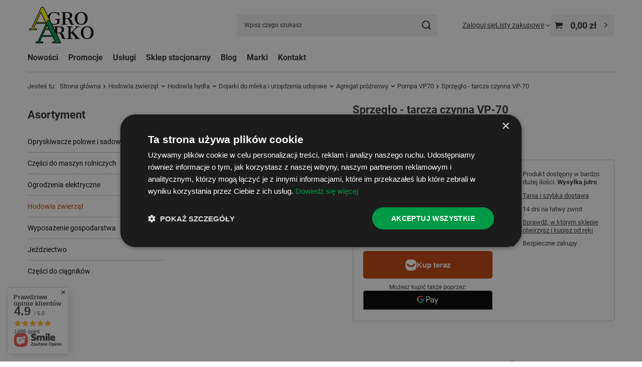

--- FILE ---
content_type: text/html; charset=utf-8
request_url: https://agroarko.pl/product-pol-286-Sprzeglo-tarcza-czynna-VP-70.html
body_size: 35465
content:
<!DOCTYPE html>
<html lang="pl" class="--vat --gross " ><head><link rel="preload" as="image" fetchpriority="high" href="https://static3.agroarko.pl/hpeciai/e1089016c87525cf822bcebb153e4bdb/pol_pm_Sprzeglo-tarcza-czynna-VP-70-286_1.jpg"><meta name="viewport" content="initial-scale = 1.0, maximum-scale = 5.0, width=device-width, viewport-fit=cover"><meta http-equiv="Content-Type" content="text/html; charset=utf-8"><meta http-equiv="X-UA-Compatible" content="IE=edge"><title>Sprzęgło - tarcza czynna VP-70 286 - AgroArko</title><meta name="keywords" content=""><meta name="description" content="Sprzęgło - tarcza czynna VP-70  | Hodowla zwierząt \ Hodowla bydła \ Dojarki do mleka i urządzenia udojowe \ Agregat próżniowy \ Pompa VP70 Hodowla zwierząt \ Hodowla bydła \ Dojarki do mleka i urządzenia udojowe \ Agregat próżniowy \ Zbiornik VP70"><link rel="icon" href="/gfx/pol/favicon.ico"><meta name="theme-color" content="#C2410B"><meta name="msapplication-navbutton-color" content="#C2410B"><meta name="apple-mobile-web-app-status-bar-style" content="#C2410B"><link rel="stylesheet" type="text/css" href="/gfx/pol/projector_style.css.gzip?r=1754623550"><style>
							#photos_slider[data-skeleton] .photos__link:before {
								padding-top: calc(min((450/450 * 100%), 450px));
							}
							@media (min-width: 979px) {.photos__slider[data-skeleton] .photos__figure:not(.--nav):first-child .photos__link {
								max-height: 450px;
							}}
						</style><script>var app_shop={urls:{prefix:'data="/gfx/'.replace('data="', '')+'pol/',graphql:'/graphql/v1/'},vars:{meta:{viewportContent:'initial-scale = 1.0, maximum-scale = 5.0, width=device-width, viewport-fit=cover'},priceType:'gross',priceTypeVat:true,productDeliveryTimeAndAvailabilityWithBasket:false,geoipCountryCode:'US',fairShopLogo: { enabled: false, image: '/gfx/standards/safe_light.svg'},currency:{id:'PLN',symbol:'zł',country:'pl',format:'###,##0.00',beforeValue:false,space:true,decimalSeparator:',',groupingSeparator:' '},language:{id:'pol',symbol:'pl',name:'Polski'},omnibus:{enabled:true,rebateCodeActivate:false,hidePercentageDiscounts:false,},},txt:{priceTypeText:' brutto',},fn:{},fnrun:{},files:[],graphql:{}};const getCookieByName=(name)=>{const value=`; ${document.cookie}`;const parts = value.split(`; ${name}=`);if(parts.length === 2) return parts.pop().split(';').shift();return false;};if(getCookieByName('freeeshipping_clicked')){document.documentElement.classList.remove('--freeShipping');}if(getCookieByName('rabateCode_clicked')){document.documentElement.classList.remove('--rabateCode');}function hideClosedBars(){const closedBarsArray=JSON.parse(localStorage.getItem('closedBars'))||[];if(closedBarsArray.length){const styleElement=document.createElement('style');styleElement.textContent=`${closedBarsArray.map((el)=>`#${el}`).join(',')}{display:none !important;}`;document.head.appendChild(styleElement);}}hideClosedBars();</script><meta name="robots" content="index,follow"><meta name="rating" content="general"><meta name="Author" content="AGROARKO SP. Z O.O. na bazie IdoSell (www.idosell.com/shop).">
<!-- Begin LoginOptions html -->

<style>
#client_new_social .service_item[data-name="service_Apple"]:before, 
#cookie_login_social_more .service_item[data-name="service_Apple"]:before,
.oscop_contact .oscop_login__service[data-service="Apple"]:before {
    display: block;
    height: 2.6rem;
    content: url('/gfx/standards/apple.svg?r=1743165583');
}
.oscop_contact .oscop_login__service[data-service="Apple"]:before {
    height: auto;
    transform: scale(0.8);
}
#client_new_social .service_item[data-name="service_Apple"]:has(img.service_icon):before,
#cookie_login_social_more .service_item[data-name="service_Apple"]:has(img.service_icon):before,
.oscop_contact .oscop_login__service[data-service="Apple"]:has(img.service_icon):before {
    display: none;
}
</style>

<!-- End LoginOptions html -->

<!-- Open Graph -->
<meta property="og:type" content="website"><meta property="og:url" content="https://agroarko.pl/product-pol-286-Sprzeglo-tarcza-czynna-VP-70.html
"><meta property="og:title" content="Sprzęgło - tarcza czynna VP-70"><meta property="og:description" content="Czynna tarcza sprzęgła do dojarki próżniowej"><meta property="og:site_name" content="AGROARKO SP. Z O.O."><meta property="og:locale" content="pl_PL"><meta property="og:image" content="https://agroarko.pl/hpeciai/01ec6b90f42409bfe4f9cf508a7d75d0/pol_pl_Sprzeglo-tarcza-czynna-VP-70-286_1.jpg"><meta property="og:image:width" content="450"><meta property="og:image:height" content="450"><link rel="manifest" href="https://agroarko.pl/data/include/pwa/1/manifest.json?t=3"><meta name="apple-mobile-web-app-capable" content="yes"><meta name="apple-mobile-web-app-status-bar-style" content="black"><meta name="apple-mobile-web-app-title" content="agroarko.pl"><link rel="apple-touch-icon" href="/data/include/pwa/1/icon-128.png"><link rel="apple-touch-startup-image" href="/data/include/pwa/1/logo-512.png" /><meta name="msapplication-TileImage" content="/data/include/pwa/1/icon-144.png"><meta name="msapplication-TileColor" content="#2F3BA2"><meta name="msapplication-starturl" content="/"><script type="application/javascript">var _adblock = true;</script><script async src="/data/include/advertising.js"></script><script type="application/javascript">var statusPWA = {
                online: {
                    txt: "Połączono z internetem",
                    bg: "#5fa341"
                },
                offline: {
                    txt: "Brak połączenia z internetem",
                    bg: "#eb5467"
                }
            }</script><script async type="application/javascript" src="/ajax/js/pwa_online_bar.js?v=1&r=6"></script><script type="application/javascript" src="/ajax/js/webpush_subscription.js?v=1&r=4"></script><script type="application/javascript">WebPushHandler.publicKey = 'BPi429n1NNPDuic65/IJqD6dX5kQHSNey+vPotCYDKe2V5KV7RU2+KFe5tw7qD8VxvS9El5AEROo3cGrPs8biiA=';WebPushHandler.version = '1';WebPushHandler.setPermissionValue();</script>
<!-- End Open Graph -->

<link rel="canonical" href="https://agroarko.pl/product-pol-286-Sprzeglo-tarcza-czynna-VP-70.html" />

                <!-- Global site tag (gtag.js) -->
                <script  async src="https://www.googletagmanager.com/gtag/js?id=G-VBTQ4RYFDG"></script>
                <script >
                    window.dataLayer = window.dataLayer || [];
                    window.gtag = function gtag(){dataLayer.push(arguments);}
                    gtag('js', new Date());
                    
                    gtag('config', 'G-VBTQ4RYFDG');

                </script>
                <link rel="stylesheet" type="text/css" href="/data/designs/63ef331e7b4830.57521908_30/gfx/pol/custom.css.gzip?r=1754891850">            <!-- Google Tag Manager -->
                    <script >(function(w,d,s,l,i){w[l]=w[l]||[];w[l].push({'gtm.start':
                    new Date().getTime(),event:'gtm.js'});var f=d.getElementsByTagName(s)[0],
                    j=d.createElement(s),dl=l!='dataLayer'?'&l='+l:'';j.async=true;j.src=
                    'https://www.googletagmanager.com/gtm.js?id='+i+dl;f.parentNode.insertBefore(j,f);
                    })(window,document,'script','dataLayer','GTM-TJ3K5L8T');</script>
            <!-- End Google Tag Manager -->
<!-- Begin additional html or js -->


<!--5|1|3| modified: 2024-07-17 15:05:51-->
<script>const seoBrand = "AgroArko";
const metaKeywords = document.querySelector('meta[name="keywords"]');
const metaDescription = document.querySelector('meta[name="description"]');
const metaRobots = document.querySelector('meta[name="robots"]');
const canonical = document.querySelector('link[rel="canonical"]');
let seoTitle = document.title;
let pageURL = location.href;
let pageURI = location.pathname + location.search;

function ucFirst(str) {
	str = str[0].toUpperCase() + str.slice(1).toLowerCase()
	return str;
}

if(seoTitle == seoTitle.toUpperCase()){
	seoTitle = ucFirst(seoTitle);
}

if (seoTitle && !seoTitle.includes(seoBrand)) {
	seoTitle += ' - ' + seoBrand;
}

if (metaKeywords) {
	metaKeywords.remove();
}



if ( metaDescription && (metaDescription.content.length > 210 || metaDescription.content.length < 124 || document.title == metaDescription.content) ) {
	metaDescription.content = "";
}



document.title = seoTitle;

function runWhenLoaded() {

function optHeaders(from, to, where, limit = false) {
  const headers = document.querySelectorAll(where);
  
  if (!limit && headers) {
    limit = headers.length;
  }
  
  if (headers) {
    for (let i = 0; i < limit; i++) {
        const oldHeaderParent = headers[i].parentNode;
        const newHeader = document.createElement(to); 

        const oldStyle = headers[i].getAttribute('style');
        if (oldStyle !== null) {
            newHeader.setAttribute('style', oldStyle);
        }
        const oldClass = headers[i].getAttribute('class');
        if (oldClass !== null) {
            newHeader.setAttribute('class', oldClass);
        }

        newHeader.classList.add(from);
        newHeader.innerHTML = headers[i].innerHTML;
        oldHeaderParent.replaceChild(newHeader, headers[i]);
    }
  }
}

if(document.querySelector('h1.product_name__name')){
	optHeaders('h1','h2','#projector_longdescription h1');
}

if(document.querySelector('#menu_categories h2').innerText == 'Asortyment'){
	optHeaders('h2','p','#menu_categories h2.big_label');
}

}

function waitForDOM() {
	if(document.querySelector('footer') !== null) {
		runWhenLoaded();
		return;
	}
	else {
		setTimeout(function() {
			waitForDOM();
		}, 100);
	}
}
waitForDOM();</script>
<!--6|1|3| modified: 2025-12-04 10:18:23-->
<script type="application/ld+json">
{
  "@context": "https://schema.org",
  "@type": "Store",
  "name": "AgroArko",
  "image": "https://agroarko.pl/data/gfx/mask/pol/logo_1_big.webp",
  "@id": "https://agroarko.pl/data/gfx/mask/pol/logo_1_big.webp",
  "url": "https://agroarko.pl/",
  "telephone": "785414314",
  "address": {
    "@type": "PostalAddress",
    "streetAddress": "Stanisława Moniuszki 15",
    "addressLocality": "Opoczno",
    "postalCode": "26-300",
    "addressCountry": "PL"
  }  
}
</script>
<meta name="google-site-verification" content="Vr6wRjjq520Tcu_TSHOTUZvcHcW8KqswQ916zZINwAc" />
<!--3|1|2-->
<!-- Google Tag Manager -->
<script>(function(w,d,s,l,i){w[l]=w[l]||[];w[l].push({'gtm.start':new Date().getTime(),event:'gtm.js'});var f=d.getElementsByTagName(s)[0],j=d.createElement(s),dl=l!='dataLayer'?'&l='+l:'';j.async=true;j.src='https://www.googletagmanager.com/gtm.js?id='+i+dl;f.parentNode.insertBefore(j,f);})(window,document,'script','dataLayer','GTM-5DN38FL9');</script>
<!-- End Google Tag Manager -->

<!--7|1|3-->
<style>
#projector_longdescription h2.h1{
font-size: 2em;
}
</style>

<!-- End additional html or js -->
                <script>
                if (window.ApplePaySession && window.ApplePaySession.canMakePayments()) {
                    var applePayAvailabilityExpires = new Date();
                    applePayAvailabilityExpires.setTime(applePayAvailabilityExpires.getTime() + 2592000000); //30 days
                    document.cookie = 'applePayAvailability=yes; expires=' + applePayAvailabilityExpires.toUTCString() + '; path=/;secure;'
                    var scriptAppleJs = document.createElement('script');
                    scriptAppleJs.src = "/ajax/js/apple.js?v=3";
                    if (document.readyState === "interactive" || document.readyState === "complete") {
                          document.body.append(scriptAppleJs);
                    } else {
                        document.addEventListener("DOMContentLoaded", () => {
                            document.body.append(scriptAppleJs);
                        });  
                    }
                } else {
                    document.cookie = 'applePayAvailability=no; path=/;secure;'
                }
                </script>
                                <script>
                var listenerFn = function(event) {
                    if (event.origin !== "https://payment.idosell.com")
                        return;
                    
                    var isString = (typeof event.data === 'string' || event.data instanceof String);
                    if (!isString) return;
                    try {
                        var eventData = JSON.parse(event.data);
                    } catch (e) {
                        return;
                    }
                    if (!eventData) { return; }                                            
                    if (eventData.isError) { return; }
                    if (eventData.action != 'isReadyToPay') {return; }
                    
                    if (eventData.result.result && eventData.result.paymentMethodPresent) {
                        var googlePayAvailabilityExpires = new Date();
                        googlePayAvailabilityExpires.setTime(googlePayAvailabilityExpires.getTime() + 2592000000); //30 days
                        document.cookie = 'googlePayAvailability=yes; expires=' + googlePayAvailabilityExpires.toUTCString() + '; path=/;secure;'
                    } else {
                        document.cookie = 'googlePayAvailability=no; path=/;secure;'
                    }                                            
                }     
                if (!window.isAdded)
                {                                        
                    if (window.oldListener != null) {
                         window.removeEventListener('message', window.oldListener);
                    }                        
                    window.addEventListener('message', listenerFn);
                    window.oldListener = listenerFn;                                      
                       
                    const iframe = document.createElement('iframe');
                    iframe.src = "https://payment.idosell.com/assets/html/checkGooglePayAvailability.html?origin=https%3A%2F%2Fagroarko.pl";
                    iframe.style.display = 'none';                                            

                    if (document.readyState === "interactive" || document.readyState === "complete") {
                          if (!window.isAdded) {
                              window.isAdded = true;
                              document.body.append(iframe);
                          }
                    } else {
                        document.addEventListener("DOMContentLoaded", () => {
                            if (!window.isAdded) {
                              window.isAdded = true;
                              document.body.append(iframe);
                          }
                        });  
                    }  
                }
                </script>
                <script>let paypalDate = new Date();
                    paypalDate.setTime(paypalDate.getTime() + 86400000);
                    document.cookie = 'payPalAvailability_PLN=-1; expires=' + paypalDate.getTime() + '; path=/; secure';
                </script><script src="/data/gzipFile/expressCheckout.js.gz"></script><script type="text/javascript" src="/expressCheckout/smileCheckout.php?v=3"></script><style>express-checkout:not(:defined){-webkit-appearance:none;background:0 0;display:block !important;outline:0;width:100%;min-height:48px;position:relative}</style></head><body>
<!-- Begin additional html or js -->


<!--4|1|2-->
<!-- Google Tag Manager (noscript) -->
<noscript><iframe src="https://www.googletagmanager.com/ns.html?id=GTM-5DN38FL9" height="0" width="0" style="display:none;visibility:hidden"></iframe></noscript>
<!-- End Google Tag Manager (noscript) -->

<!-- End additional html or js -->
<div id="container" class="projector_page container max-width-1200"><header class=" commercial_banner"><script class="ajaxLoad">app_shop.vars.vat_registered="true";app_shop.vars.currency_format="###,##0.00";app_shop.vars.currency_before_value=false;app_shop.vars.currency_space=true;app_shop.vars.symbol="zł";app_shop.vars.id="PLN";app_shop.vars.baseurl="http://agroarko.pl/";app_shop.vars.sslurl="https://agroarko.pl/";app_shop.vars.curr_url="%2Fproduct-pol-286-Sprzeglo-tarcza-czynna-VP-70.html";var currency_decimal_separator=',';var currency_grouping_separator=' ';app_shop.vars.blacklist_extension=["exe","com","swf","js","php"];app_shop.vars.blacklist_mime=["application/javascript","application/octet-stream","message/http","text/javascript","application/x-deb","application/x-javascript","application/x-shockwave-flash","application/x-msdownload"];app_shop.urls.contact="/contact-pol.html";</script><div id="viewType" style="display:none"></div><div id="menu_skip" class="menu_skip"><a href="#layout" class="btn --outline --medium menu_skip__link --layout">Przejdź do zawartości strony</a><a href="#menu_categories" class="btn --outline --medium menu_skip__link --menu">Przejdź do kategorii</a></div><div id="logo" class="d-flex align-items-center"><a href="/" target="_self" aria-label="Logo sklepu"><img src="/data/gfx/mask/pol/logo_1_big.webp" alt="" width="850" height="600"></a></div><form action="https://agroarko.pl/search.php" method="get" id="menu_search" class="menu_search"><a href="#showSearchForm" class="menu_search__mobile" aria-label="Szukaj"></a><div class="menu_search__block"><div class="menu_search__item --input"><input class="menu_search__input" type="text" name="text" autocomplete="off" placeholder="Wpisz czego szukasz" aria-label="Wpisz czego szukasz"><button class="menu_search__submit" type="submit" aria-label="Szukaj"></button></div><div class="menu_search__item --results search_result"></div></div></form><div id="menu_top" class="menu_top"><div class="account_links"><a class="account_links__item" href="https://agroarko.pl/login.php"><span class="account_links__text --logged-out">Zaloguj się</span></a></div><div class="shopping_list_top" data-empty="true"><a href="https://agroarko.pl/pl/shoppinglist/" class="wishlist_link slt_link --empty" aria-label="Listy zakupowe"><span class="slt_link__text">Listy zakupowe</span></a><div class="slt_lists"><ul class="slt_lists__nav"><li class="slt_lists__nav_item" data-list_skeleton="true" data-list_id="true" data-shared="true"><a href="#" class="slt_lists__nav_link" data-list_href="true"><span class="slt_lists__nav_name" data-list_name="true"></span><span class="slt_lists__count" data-list_count="true">0</span></a></li><li class="slt_lists__nav_item --empty"><a class="slt_lists__nav_link --empty" href="https://agroarko.pl/pl/shoppinglist/"><span class="slt_lists__nav_name" data-list_name="true">Lista zakupowa</span><span class="slt_lists__count" data-list_count="true">0</span></a></li></ul></div></div><div id="menu_basket" class="topBasket --skeleton"><a href="/basketedit.php" class="topBasket__sub" aria-label="Wartość koszyka: 0,00 zł"><span class="badge badge-info" aria-hidden="true"></span><strong class="topBasket__price">0,00 zł</strong></a><div class="topBasket__details --products" style="display: none;"><div class="topBasket__block --labels"><label class="topBasket__item --name">Produkt</label><label class="topBasket__item --sum">Ilość</label><label class="topBasket__item --prices">Cena</label></div><div class="topBasket__block --products"></div><div class="topBasket__block --oneclick topBasket_oneclick" data-lang="pol"><div class="topBasket_oneclick__label"><span class="topBasket_oneclick__text --fast">Szybkie zakupy <strong>1-Click</strong></span><span class="topBasket_oneclick__text --registration"> (bez rejestracji)</span></div><div class="topBasket_oneclick__items"><span class="topBasket_oneclick__item --googlePay" title="Google Pay"><img class="topBasket_oneclick__icon" src="/panel/gfx/payment_forms/237.png" alt="Google Pay"></span></div></div></div><div class="topBasket__details --shipping" style="display: none;"><span class="topBasket__name">Koszt dostawy od</span><span id="shipppingCost"></span></div><script>
						app_shop.vars.cache_html = true;
					</script></div></div><nav id="menu_categories3" class="wide"><button type="button" class="navbar-toggler" aria-label="Menu"><i class="icon-reorder"></i></button><div class="navbar-collapse" id="menu_navbar3"><ul class="navbar-nav mx-md-n2"><li class="nav-item"><span class="nav-link-wrapper"><a  href="/Nowosc-snewproducts-pol.html?newproducts=y" target="_self" title="Nowości" class="nav-link --l1" >Nowości</a></span></li><li class="nav-item"><span class="nav-link-wrapper"><a  href="/Promocja-spromo-pol.html" target="_self" title="Promocje" class="nav-link --l1" >Promocje</a></span></li><li class="nav-item"><span class="nav-link-wrapper"><a  href="/pol_m_Uslugi-236.html" target="_self" title="Usługi" class="nav-link --l1" >Usługi</a><button class="nav-link-expand" type="button" aria-label="Usługi, Menu"></button></span><ul class="navbar-subnav"><li class="nav-header"><a href="#backLink" class="nav-header__backLink"><i class="icon-angle-left"></i></a><a  href="/pol_m_Uslugi-236.html" target="_self" title="Usługi" class="nav-link --l1" >Usługi</a></li><li class="nav-item empty"><a  href="https://agroarko.pl/PRZEGLAD-OPRYSKIWACZY-POLOWYCH-cabout-pol-30.html" target="_self" title="Przegląd opryskiwaczy polowych" class="nav-link --l2" >Przegląd opryskiwaczy polowych</a></li><li class="nav-item empty"><a  href="https://agroarko.pl/ATEST-NA-DOJARKE-cabout-pol-31.html" target="_self" title="Atest na dojarkę" class="nav-link --l2" >Atest na dojarkę</a></li></ul></li><li class="nav-item"><span class="nav-link-wrapper"><a  href="https://agroarko.pl/SKLEP-STACJONARNY-cabout-pol-32.html" target="_self" title="Sklep stacjonarny" class="nav-link --l1" >Sklep stacjonarny</a></span></li><li class="nav-item"><span class="nav-link-wrapper"><a  href="https://agroarko.pl/blog-pol.phtml" target="_self" title="Blog" class="nav-link --l1" >Blog</a></span></li><li class="nav-item"><span class="nav-link-wrapper"><a  href="/producers.php" target="_self" title="Marki" class="nav-link --l1" >Marki</a></span></li><li class="nav-item"><span class="nav-link-wrapper"><a  href="/contact-pol.html" target="_self" title="Kontakt" class="nav-link --l1" >Kontakt</a></span></li></ul></div></nav><div id="breadcrumbs" class="breadcrumbs"><div class="back_button"><button id="back_button"><i class="icon-angle-left"></i> Wstecz</button></div><nav class="list_wrapper" aria-label="Nawigacja okruszkowa"><ol><li><span>Jesteś tu:  </span></li><li class="bc-main"><span><a href="/">Strona główna</a></span></li><li class="category bc-item-1 --more"><a class="category" href="/pol_m_Hodowla-zwierzat-100.html">Hodowla zwierząt</a><ul class="breadcrumbs__sub"><li class="breadcrumbs__item"><a class="breadcrumbs__link --link" href="/pol_m_Hodowla-zwierzat_Hodowla-bydla-409.html">Hodowla bydła</a></li><li class="breadcrumbs__item"><a class="breadcrumbs__link --link" href="/pol_m_Hodowla-zwierzat_Hodowla-trzody-chlewnej-396.html">Hodowla trzody chlewnej</a></li><li class="breadcrumbs__item"><a class="breadcrumbs__link --link" href="/pol_m_Hodowla-zwierzat_Hodowla-krolikow-393.html">Hodowla królików</a></li><li class="breadcrumbs__item"><a class="breadcrumbs__link --link" href="/pol_m_Hodowla-zwierzat_Hodowla-owiec-koz-i-alpak-397.html">Hodowla owiec, kóz i alpak</a></li><li class="breadcrumbs__item"><a class="breadcrumbs__link --link" href="/pol_m_Hodowla-zwierzat_Hodowla-drobiu-418.html">Hodowla drobiu</a></li><li class="breadcrumbs__item"><a class="breadcrumbs__link --link" href="/pol_m_Hodowla-zwierzat_Weterynaria-488.html">Weterynaria</a></li></ul></li><li class="category bc-item-2 --more"><a class="category" href="/pol_m_Hodowla-zwierzat_Hodowla-bydla-409.html">Hodowla bydła</a><ul class="breadcrumbs__sub"><li class="breadcrumbs__item"><a class="breadcrumbs__link --link" href="/pol_m_Hodowla-zwierzat_Hodowla-bydla_Dojarki-do-mleka-i-urzadzenia-udojowe-152.html">Dojarki do mleka i urządzenia udojowe</a></li><li class="breadcrumbs__item"><a class="breadcrumbs__link --link" href="/pol_m_Hodowla-zwierzat_Hodowla-bydla_Higiena-udoju-305.html">Higiena udoju</a></li><li class="breadcrumbs__item"><a class="breadcrumbs__link --link" href="/pol_m_Hodowla-zwierzat_Hodowla-bydla_Poidla-i-karmidla-415.html">Poidła i karmidła</a></li><li class="breadcrumbs__item"><a class="breadcrumbs__link --link" href="/pol_m_Hodowla-zwierzat_Hodowla-bydla_Pojenie-i-karmienie-cielat-496.html">Pojenie i karmienie cieląt</a></li><li class="breadcrumbs__item"><a class="breadcrumbs__link --link" href="/pol_m_Hodowla-zwierzat_Hodowla-bydla_Wycielanie-Urzadzenie-porodowe-413.html">Wycielanie / Urządzenie porodowe</a></li><li class="breadcrumbs__item"><a class="breadcrumbs__link --link" href="/pol_m_Hodowla-zwierzat_Hodowla-bydla_Ochrona-cielat-526.html">Ochrona cieląt</a></li><li class="breadcrumbs__item"><a class="breadcrumbs__link --link" href="/pol_m_Hodowla-zwierzat_Hodowla-bydla_Kolczykowanie-i-znakowanie-bydla-166.html">Kolczykowanie i znakowanie bydła</a></li><li class="breadcrumbs__item"><a class="breadcrumbs__link --link" href="/pol_m_Hodowla-zwierzat_Hodowla-bydla_Dekornizacja-395.html">Dekornizacja</a></li><li class="breadcrumbs__item"><a class="breadcrumbs__link --link" href="/pol_m_Hodowla-zwierzat_Hodowla-bydla_Pielegnacja-siersci-i-racic-426.html">Pielęgnacja sierści i racic</a></li><li class="breadcrumbs__item"><a class="breadcrumbs__link --link" href="/pol_m_Hodowla-zwierzat_Hodowla-bydla_Poskramianie-439.html">Poskramianie</a></li><li class="breadcrumbs__item"><a class="breadcrumbs__link --link" href="/pol_m_Hodowla-zwierzat_Hodowla-bydla_Zywienie-i-suplementacja-408.html">Żywienie i suplementacja</a></li><li class="breadcrumbs__item"><a class="breadcrumbs__link --link" href="/pol_m_Hodowla-zwierzat_Hodowla-bydla_Zarzadzanie-siara-495.html">Zarządzanie siarą</a></li></ul></li><li class="category bc-item-3 --more"><a class="category" href="/pol_m_Hodowla-zwierzat_Hodowla-bydla_Dojarki-do-mleka-i-urzadzenia-udojowe-152.html">Dojarki do mleka i urządzenia udojowe</a><ul class="breadcrumbs__sub"><li class="breadcrumbs__item"><a class="breadcrumbs__link --link" href="/pol_m_Hodowla-zwierzat_Hodowla-bydla_Dojarki-do-mleka-i-urzadzenia-udojowe_Agregat-prozniowy-153.html">Agregat próżniowy</a></li><li class="breadcrumbs__item"><a class="breadcrumbs__link --link" href="/pol_m_Hodowla-zwierzat_Hodowla-bydla_Dojarki-do-mleka-i-urzadzenia-udojowe_Dojarki-przewodowe-284.html">Dojarki przewodowe</a></li><li class="breadcrumbs__item"><a class="breadcrumbs__link --link" href="/pol_m_Hodowla-zwierzat_Hodowla-bydla_Dojarki-do-mleka-i-urzadzenia-udojowe_Artykuly-dodatkowe-do-dojarki-187.html">Artykuły dodatkowe do dojarki</a></li><li class="breadcrumbs__item"><a class="breadcrumbs__link --link" href="/pol_m_Hodowla-zwierzat_Hodowla-bydla_Dojarki-do-mleka-i-urzadzenia-udojowe_Banki-udojowe-z-tworzywa-sztucznego-i-stali-nierdzewnej-181.html">Bańki udojowe z tworzywa sztucznego i stali nierdzewnej</a></li><li class="breadcrumbs__item"><a class="breadcrumbs__link --link" href="/pol_m_Hodowla-zwierzat_Hodowla-bydla_Dojarki-do-mleka-i-urzadzenia-udojowe_Myjnia-WA3-281.html">Myjnia WA3</a></li><li class="breadcrumbs__item"><a class="breadcrumbs__link --link" href="/pol_m_Hodowla-zwierzat_Hodowla-bydla_Dojarki-do-mleka-i-urzadzenia-udojowe_Przewody-mleczne-i-powietrzne-188.html">Przewody mleczne i powietrzne</a></li></ul></li><li class="category bc-item-4 --more"><a class="category" href="/pol_m_Hodowla-zwierzat_Hodowla-bydla_Dojarki-do-mleka-i-urzadzenia-udojowe_Agregat-prozniowy-153.html">Agregat próżniowy</a><ul class="breadcrumbs__sub"><li class="breadcrumbs__item"><a class="breadcrumbs__link --link" href="/pol_m_Hodowla-zwierzat_Hodowla-bydla_Dojarki-do-mleka-i-urzadzenia-udojowe_Agregat-prozniowy_Pompa-VP70-273.html">Pompa VP70</a></li><li class="breadcrumbs__item"><a class="breadcrumbs__link --link" href="/pol_m_Hodowla-zwierzat_Hodowla-bydla_Dojarki-do-mleka-i-urzadzenia-udojowe_Agregat-prozniowy_Zbiornik-VP70-274.html">Zbiornik VP70</a></li><li class="breadcrumbs__item"><a class="breadcrumbs__link --link" href="/pol_m_Hodowla-zwierzat_Hodowla-bydla_Dojarki-do-mleka-i-urzadzenia-udojowe_Agregat-prozniowy_Smarownica-275.html">Smarownica</a></li></ul></li><li class="category bc-item-5 bc-active" aria-current="page"><a class="category" href="/pol_m_Hodowla-zwierzat_Hodowla-bydla_Dojarki-do-mleka-i-urzadzenia-udojowe_Agregat-prozniowy_Pompa-VP70-273.html">Pompa VP70</a></li><li class="bc-active bc-product-name" aria-current="page"><span>Sprzęgło - tarcza czynna VP-70</span></li></ol></nav></div></header><div id="layout" class="row clearfix"><aside class="col-md-3 col-xl-2"><section class="shopping_list_menu"><div class="shopping_list_menu__block --lists slm_lists" data-empty="true"><a href="#showShoppingLists" class="slm_lists__label">Listy zakupowe</a><ul class="slm_lists__nav"><li class="slm_lists__nav_item" data-list_skeleton="true" data-list_id="true" data-shared="true"><a href="#" class="slm_lists__nav_link" data-list_href="true"><span class="slm_lists__nav_name" data-list_name="true"></span><span class="slm_lists__count" data-list_count="true">0</span></a></li><li class="slm_lists__nav_header"><a href="#hidehoppingLists" class="slm_lists__label"><span class="sr-only">Wróć</span>Listy zakupowe</a></li><li class="slm_lists__nav_item --empty"><a class="slm_lists__nav_link --empty" href="https://agroarko.pl/pl/shoppinglist/"><span class="slm_lists__nav_name" data-list_name="true">Lista zakupowa</span><span class="sr-only">ilość produktów: </span><span class="slm_lists__count" data-list_count="true">0</span></a></li></ul><a href="#manage" class="slm_lists__manage d-none align-items-center d-md-flex">Zarządzaj listami</a></div><div class="shopping_list_menu__block --bought slm_bought"><a class="slm_bought__link d-flex" href="https://agroarko.pl/products-bought.php">
				Lista dotychczas zamówionych produktów
			</a></div><div class="shopping_list_menu__block --info slm_info"><strong class="slm_info__label d-block mb-3">Jak działa lista zakupowa?</strong><ul class="slm_info__list"><li class="slm_info__list_item d-flex mb-3">
					Po zalogowaniu możesz umieścić i przechowywać na liście zakupowej dowolną liczbę produktów nieskończenie długo.
				</li><li class="slm_info__list_item d-flex mb-3">
					Dodanie produktu do listy zakupowej nie oznacza automatycznie jego rezerwacji.
				</li><li class="slm_info__list_item d-flex mb-3">
					Dla niezalogowanych klientów lista zakupowa przechowywana jest do momentu wygaśnięcia sesji (około 24h).
				</li></ul></div></section><div id="mobileCategories" class="mobileCategories"><div class="mobileCategories__item --menu"><button type="button" class="mobileCategories__link --active" data-ids="#menu_search,.shopping_list_menu,#menu_search,#menu_navbar,#menu_navbar3, #menu_blog">
                            Menu
                        </button></div><div class="mobileCategories__item --account"><button type="button" class="mobileCategories__link" data-ids="#menu_contact,#login_menu_block">
                            Konto
                        </button></div></div><div class="setMobileGrid" data-item="#menu_navbar"></div><div class="setMobileGrid" data-item="#menu_navbar3" data-ismenu1="true"></div><div class="setMobileGrid" data-item="#menu_blog"></div><div class="login_menu_block d-lg-none" id="login_menu_block"><a class="sign_in_link" href="/login.php" title=""><i class="icon-user"></i><span>Zaloguj się</span></a><a class="registration_link" href="/client-new.php?register" title=""><i class="icon-lock"></i><span>Zarejestruj się</span></a><a class="order_status_link" href="/order-open.php" title=""><i class="icon-globe"></i><span>Sprawdź status zamówienia</span></a></div><div class="setMobileGrid" data-item="#menu_contact"></div><div class="setMobileGrid" data-item="#menu_settings"></div><nav id="menu_categories" class="col-md-12 px-0" aria-label="Kategorie główne"><h2 class="big_label"><a href="/categories.php" title="Kliknij, by zobaczyć wszystkie kategorie">Asortyment</a></h2><button type="button" class="navbar-toggler" aria-label="Menu"><i class="icon-reorder"></i></button><div class="navbar-collapse" id="menu_navbar"><ul class="navbar-nav"><li class="nav-item"><a  href="/pol_m_Opryskiwacze-polowe-i-sadownicze-155.html" target="_self" title="Opryskiwacze polowe i sadownicze" class="nav-link noevent" >Opryskiwacze polowe i sadownicze</a><ul class="navbar-subnav"><li class="nav-header"><a href="#backLink" class="nav-header__backLink"><i class="icon-angle-left"></i></a><a  href="/pol_m_Opryskiwacze-polowe-i-sadownicze-155.html" target="_self" title="Opryskiwacze polowe i sadownicze" class="nav-link noevent" >Opryskiwacze polowe i sadownicze</a></li><li class="nav-item"><a  href="/pol_m_Opryskiwacze-polowe-i-sadownicze_Filtry-cisnieniowe-i-ssawne-oraz-czesci-do-filtrow-polowych-237.html" target="_self" title="Filtry ciśnieniowe i ssawne oraz części do filtrów polowych" class="nav-link noevent" >Filtry ciśnieniowe i ssawne oraz części do filtrów polowych</a><ul class="navbar-subsubnav"><li class="nav-header"><a href="#backLink" class="nav-header__backLink"><i class="icon-angle-left"></i></a><a  href="/pol_m_Opryskiwacze-polowe-i-sadownicze_Filtry-cisnieniowe-i-ssawne-oraz-czesci-do-filtrow-polowych-237.html" target="_self" title="Filtry ciśnieniowe i ssawne oraz części do filtrów polowych" class="nav-link noevent" >Filtry ciśnieniowe i ssawne oraz części do filtrów polowych</a></li><li class="nav-item"><a  href="/pol_m_Opryskiwacze-polowe-i-sadownicze_Filtry-cisnieniowe-i-ssawne-oraz-czesci-do-filtrow-polowych_Filtry-ssawne-i-cisnieniowe-244.html" target="_self" title="Filtry ssawne i ciśnieniowe" class="nav-link noevent" >Filtry ssawne i ciśnieniowe</a></li><li class="nav-item"><a  href="/pol_m_Opryskiwacze-polowe-i-sadownicze_Filtry-cisnieniowe-i-ssawne-oraz-czesci-do-filtrow-polowych_Czesci-i-akcesoria-do-flitrow-246.html" target="_self" title="Części i akcesoria do flitrów" class="nav-link noevent" >Części i akcesoria do flitrów</a></li></ul></li><li class="nav-item"><a  href="/pol_m_Opryskiwacze-polowe-i-sadownicze_MANOMETRY-263.html" target="_self" title="MANOMETRY" class="nav-link noevent" >MANOMETRY</a></li><li class="nav-item"><a  href="/pol_m_Opryskiwacze-polowe-i-sadownicze_Pompy-do-opryskiwaczy-i-czesci-do-pomp-240.html" target="_self" title="Pompy do opryskiwaczy i części do pomp" class="nav-link noevent" >Pompy do opryskiwaczy i części do pomp</a><ul class="navbar-subsubnav"><li class="nav-header"><a href="#backLink" class="nav-header__backLink"><i class="icon-angle-left"></i></a><a  href="/pol_m_Opryskiwacze-polowe-i-sadownicze_Pompy-do-opryskiwaczy-i-czesci-do-pomp-240.html" target="_self" title="Pompy do opryskiwaczy i części do pomp" class="nav-link noevent" >Pompy do opryskiwaczy i części do pomp</a></li><li class="nav-item"><a  href="/pol_m_Opryskiwacze-polowe-i-sadownicze_Pompy-do-opryskiwaczy-i-czesci-do-pomp_Pompy-242.html" target="_self" title="Pompy" class="nav-link noevent" >Pompy</a></li><li class="nav-item"><a  href="/pol_m_Opryskiwacze-polowe-i-sadownicze_Pompy-do-opryskiwaczy-i-czesci-do-pomp_Czesci-do-pomp-243.html" target="_self" title="Części do pomp" class="nav-link noevent" >Części do pomp</a></li></ul></li><li class="nav-item"><a  href="/pol_m_Opryskiwacze-polowe-i-sadownicze_POZOSTALE-CZESCI-DO-OPRYSKIWACZY-304.html" target="_self" title="POZOSTAŁE CZĘŚCI DO OPRYSKIWACZY" class="nav-link noevent" >POZOSTAŁE CZĘŚCI DO OPRYSKIWACZY</a></li><li class="nav-item"><a  href="/pol_m_Opryskiwacze-polowe-i-sadownicze_ROZDZIELACZE-I-ZAWORY-247.html" target="_self" title="ROZDZIELACZE I ZAWORY" class="nav-link noevent" >ROZDZIELACZE I ZAWORY</a><ul class="navbar-subsubnav"><li class="nav-header"><a href="#backLink" class="nav-header__backLink"><i class="icon-angle-left"></i></a><a  href="/pol_m_Opryskiwacze-polowe-i-sadownicze_ROZDZIELACZE-I-ZAWORY-247.html" target="_self" title="ROZDZIELACZE I ZAWORY" class="nav-link noevent" >ROZDZIELACZE I ZAWORY</a></li><li class="nav-item"><a  href="/pol_m_Opryskiwacze-polowe-i-sadownicze_ROZDZIELACZE-I-ZAWORY_Rozdzielacze-i-zawory-kompletne-248.html" target="_self" title="Rozdzielacze i zawory kompletne" class="nav-link noevent" >Rozdzielacze i zawory kompletne</a></li><li class="nav-item"><a  href="/pol_m_Opryskiwacze-polowe-i-sadownicze_ROZDZIELACZE-I-ZAWORY_Czesci-i-akcesoria-do-rozdzielacza-253.html" target="_self" title="Części i akcesoria do rozdzielacza" class="nav-link noevent" >Części i akcesoria do rozdzielacza</a></li></ul></li><li class="nav-item"><a  href="/pol_m_Opryskiwacze-polowe-i-sadownicze_ROZPYLACZE-I-AKCESORIA-DO-ROZPYLACZY-238.html" target="_self" title="ROZPYLACZE I AKCESORIA DO ROZPYLACZY" class="nav-link noevent" >ROZPYLACZE I AKCESORIA DO ROZPYLACZY</a><ul class="navbar-subsubnav"><li class="nav-header"><a href="#backLink" class="nav-header__backLink"><i class="icon-angle-left"></i></a><a  href="/pol_m_Opryskiwacze-polowe-i-sadownicze_ROZPYLACZE-I-AKCESORIA-DO-ROZPYLACZY-238.html" target="_self" title="ROZPYLACZE I AKCESORIA DO ROZPYLACZY" class="nav-link noevent" >ROZPYLACZE I AKCESORIA DO ROZPYLACZY</a></li><li class="nav-item"><a  href="/pol_m_Opryskiwacze-polowe-i-sadownicze_ROZPYLACZE-I-AKCESORIA-DO-ROZPYLACZY_Rozpylacze-ceramiczne-250.html" target="_self" title="Rozpylacze ceramiczne" class="nav-link" >Rozpylacze ceramiczne</a></li><li class="nav-item"><a  href="/pol_m_Opryskiwacze-polowe-i-sadownicze_ROZPYLACZE-I-AKCESORIA-DO-ROZPYLACZY_Rozpylacze-polimerowe-261.html" target="_self" title="Rozpylacze polimerowe" class="nav-link" >Rozpylacze polimerowe</a></li><li class="nav-item"><a  href="/pol_m_Opryskiwacze-polowe-i-sadownicze_ROZPYLACZE-I-AKCESORIA-DO-ROZPYLACZY_Kolpaki-251.html" target="_self" title="Kołpaki" class="nav-link" >Kołpaki</a></li><li class="nav-item"><a  href="/pol_m_Opryskiwacze-polowe-i-sadownicze_ROZPYLACZE-I-AKCESORIA-DO-ROZPYLACZY_Czesci-i-akcesoria-do-rozpylaczy-252.html" target="_self" title="Części i akcesoria do rozpylaczy" class="nav-link" >Części i akcesoria do rozpylaczy</a></li><li class="nav-item"><a  href="/pol_m_Opryskiwacze-polowe-i-sadownicze_ROZPYLACZE-I-AKCESORIA-DO-ROZPYLACZY_Akcesoria-RSM-262.html" target="_self" title="Akcesoria RSM" class="nav-link" >Akcesoria RSM</a></li></ul></li><li class="nav-item"><a  href="/pol_m_Opryskiwacze-polowe-i-sadownicze_Weze-i-obejmy-268.html" target="_self" title="Węże i obejmy" class="nav-link noevent" >Węże i obejmy</a></li><li class="nav-item"><a  href="/pol_m_Opryskiwacze-polowe-i-sadownicze_WYPOSAZENIE-LANCY-OPRYSKIWACZA-156.html" target="_self" title="WYPOSAŻENIE LANCY OPRYSKIWACZA" class="nav-link noevent" >WYPOSAŻENIE LANCY OPRYSKIWACZA</a><ul class="navbar-subsubnav"><li class="nav-header"><a href="#backLink" class="nav-header__backLink"><i class="icon-angle-left"></i></a><a  href="/pol_m_Opryskiwacze-polowe-i-sadownicze_WYPOSAZENIE-LANCY-OPRYSKIWACZA-156.html" target="_self" title="WYPOSAŻENIE LANCY OPRYSKIWACZA" class="nav-link noevent" >WYPOSAŻENIE LANCY OPRYSKIWACZA</a></li><li class="nav-item"><a  href="/pol_m_Opryskiwacze-polowe-i-sadownicze_WYPOSAZENIE-LANCY-OPRYSKIWACZA_Glowice-257.html" target="_self" title="Głowice" class="nav-link noevent" >Głowice</a></li><li class="nav-item"><a  href="/pol_m_Opryskiwacze-polowe-i-sadownicze_WYPOSAZENIE-LANCY-OPRYSKIWACZA_Korpusy-258.html" target="_self" title="Korpusy" class="nav-link noevent" >Korpusy</a></li><li class="nav-item"><a  href="/pol_m_Opryskiwacze-polowe-i-sadownicze_WYPOSAZENIE-LANCY-OPRYSKIWACZA_Krocce-259.html" target="_self" title="Króćce" class="nav-link noevent" >Króćce</a></li><li class="nav-item"><a  href="/pol_m_Opryskiwacze-polowe-i-sadownicze_WYPOSAZENIE-LANCY-OPRYSKIWACZA_Czesci-i-akcesoria-do-lancy-opryskiwacza-260.html" target="_self" title="Części i akcesoria do lancy opryskiwacza" class="nav-link noevent" >Części i akcesoria do lancy opryskiwacza</a></li></ul></li><li class="nav-item"><a  href="/pol_m_Opryskiwacze-polowe-i-sadownicze_ZBIORNIKI-I-ROZWADNIACZE-269.html" target="_self" title="ZBIORNIKI I ROZWADNIACZE" class="nav-link noevent" >ZBIORNIKI I ROZWADNIACZE</a><ul class="navbar-subsubnav"><li class="nav-header"><a href="#backLink" class="nav-header__backLink"><i class="icon-angle-left"></i></a><a  href="/pol_m_Opryskiwacze-polowe-i-sadownicze_ZBIORNIKI-I-ROZWADNIACZE-269.html" target="_self" title="ZBIORNIKI I ROZWADNIACZE" class="nav-link noevent" >ZBIORNIKI I ROZWADNIACZE</a></li><li class="nav-item"><a  href="/pol_m_Opryskiwacze-polowe-i-sadownicze_ZBIORNIKI-I-ROZWADNIACZE_Zbiorniki-270.html" target="_self" title="Zbiorniki" class="nav-link noevent" >Zbiorniki</a></li><li class="nav-item"><a  href="/pol_m_Opryskiwacze-polowe-i-sadownicze_ZBIORNIKI-I-ROZWADNIACZE_Rozwadniacze-271.html" target="_self" title="Rozwadniacze" class="nav-link noevent" >Rozwadniacze</a></li><li class="nav-item"><a  href="/pol_m_Opryskiwacze-polowe-i-sadownicze_ZBIORNIKI-I-ROZWADNIACZE_Czesci-i-akcesoria-do-zbiornikow-i-rozwadniaczy-272.html" target="_self" title="Części i akcesoria do zbiorników i rozwadniaczy" class="nav-link noevent" >Części i akcesoria do zbiorników i rozwadniaczy</a></li></ul></li><li class="nav-item"><a  href="/pol_m_Opryskiwacze-polowe-i-sadownicze_ZLACZA-256.html" target="_self" title="ZŁĄCZA" class="nav-link noevent" >ZŁĄCZA</a><ul class="navbar-subsubnav"><li class="nav-header"><a href="#backLink" class="nav-header__backLink"><i class="icon-angle-left"></i></a><a  href="/pol_m_Opryskiwacze-polowe-i-sadownicze_ZLACZA-256.html" target="_self" title="ZŁĄCZA" class="nav-link noevent" >ZŁĄCZA</a></li><li class="nav-item"><a  href="/pol_m_Opryskiwacze-polowe-i-sadownicze_ZLACZA_Kolana-264.html" target="_self" title="Kolana" class="nav-link noevent" >Kolana</a></li><li class="nav-item"><a  href="/pol_m_Opryskiwacze-polowe-i-sadownicze_ZLACZA_Wtyczki-265.html" target="_self" title="Wtyczki" class="nav-link noevent" >Wtyczki</a></li><li class="nav-item"><a  href="/pol_m_Opryskiwacze-polowe-i-sadownicze_ZLACZA_Nakretki-266.html" target="_self" title="Nakrętki" class="nav-link noevent" >Nakrętki</a></li><li class="nav-item"><a  href="/pol_m_Opryskiwacze-polowe-i-sadownicze_ZLACZA_Oringi-267.html" target="_self" title="Oringi" class="nav-link noevent" >Oringi</a></li></ul></li><li class="nav-item"><a  href="/pol_m_Opryskiwacze-polowe-i-sadownicze_OPRYSKIWACZE-BIARDZKI-178.html" target="_self" title="OPRYSKIWACZE BIARDZKI" class="nav-link noevent" >OPRYSKIWACZE BIARDZKI</a></li><li class="nav-item"><a  href="/pol_m_Opryskiwacze-polowe-i-sadownicze_OPRYSKIWACZE-HARDI-399.html" target="_self" title="OPRYSKIWACZE HARDI" class="nav-link noevent" >OPRYSKIWACZE HARDI</a></li><li class="nav-item"><a  href="/pol_m_Opryskiwacze-polowe-i-sadownicze_OPRYSKIWACZE-KRUKOWIAK-179.html" target="_self" title="OPRYSKIWACZE KRUKOWIAK" class="nav-link noevent" >OPRYSKIWACZE KRUKOWIAK</a></li><li class="nav-item"><a  href="/pol_m_Opryskiwacze-polowe-i-sadownicze_OPRYSKIWACZE-PILMET-180.html" target="_self" title="OPRYSKIWACZE PILMET" class="nav-link noevent" >OPRYSKIWACZE PILMET</a></li><li class="nav-item"><a  href="/pol_m_Opryskiwacze-polowe-i-sadownicze_Opryskiwacze-reczne-ogrodowe-456.html" target="_self" title="Opryskiwacze ręczne ogrodowe" class="nav-link" >Opryskiwacze ręczne ogrodowe</a><ul class="navbar-subsubnav"><li class="nav-header"><a href="#backLink" class="nav-header__backLink"><i class="icon-angle-left"></i></a><a  href="/pol_m_Opryskiwacze-polowe-i-sadownicze_Opryskiwacze-reczne-ogrodowe-456.html" target="_self" title="Opryskiwacze ręczne ogrodowe" class="nav-link" >Opryskiwacze ręczne ogrodowe</a></li><li class="nav-item"><a  href="/pol_m_Opryskiwacze-polowe-i-sadownicze_Opryskiwacze-reczne-ogrodowe_SOLO-457.html" target="_self" title="SOLO" class="nav-link" >SOLO</a></li></ul></li><li class="nav-item"><a  href="/pol_m_Opryskiwacze-polowe-i-sadownicze_Opryskiwacze-sadownicze-i-rozpylacze-do-opryskiwania-173.html" target="_self" title="Opryskiwacze sadownicze i rozpylacze do opryskiwania" class="nav-link noevent" >Opryskiwacze sadownicze i rozpylacze do opryskiwania</a><ul class="navbar-subsubnav"><li class="nav-header"><a href="#backLink" class="nav-header__backLink"><i class="icon-angle-left"></i></a><a  href="/pol_m_Opryskiwacze-polowe-i-sadownicze_Opryskiwacze-sadownicze-i-rozpylacze-do-opryskiwania-173.html" target="_self" title="Opryskiwacze sadownicze i rozpylacze do opryskiwania" class="nav-link noevent" >Opryskiwacze sadownicze i rozpylacze do opryskiwania</a></li><li class="nav-item"><a  href="/pol_m_Opryskiwacze-polowe-i-sadownicze_Opryskiwacze-sadownicze-i-rozpylacze-do-opryskiwania_Filtry-i-czesci-filtrow-opryskiwaczy-sadowniczych-175.html" target="_self" title="Filtry i części filtrów opryskiwaczy sadowniczych" class="nav-link noevent" >Filtry i części filtrów opryskiwaczy sadowniczych</a></li><li class="nav-item"><a  href="/pol_m_Opryskiwacze-polowe-i-sadownicze_Opryskiwacze-sadownicze-i-rozpylacze-do-opryskiwania_Pompy-i-czesci-do-pomp-177.html" target="_self" title="Pompy i części do pomp" class="nav-link noevent" >Pompy i części do pomp</a></li><li class="nav-item"><a  href="/pol_m_Opryskiwacze-polowe-i-sadownicze_Opryskiwacze-sadownicze-i-rozpylacze-do-opryskiwania_Rozdzielacze-opryskiwaczy-sadowniczych-176.html" target="_self" title="Rozdzielacze opryskiwaczy sadowniczych" class="nav-link noevent" >Rozdzielacze opryskiwaczy sadowniczych</a></li><li class="nav-item"><a  href="/pol_m_Opryskiwacze-polowe-i-sadownicze_Opryskiwacze-sadownicze-i-rozpylacze-do-opryskiwania_Rozpylacze-sadownicze-302.html" target="_self" title="Rozpylacze sadownicze" class="nav-link noevent" >Rozpylacze sadownicze</a></li></ul></li></ul></li><li class="nav-item"><a  href="/pol_m_Czesci-do-maszyn-rolniczych-218.html" target="_self" title="Części do maszyn rolniczych" class="nav-link noevent" >Części do maszyn rolniczych</a><ul class="navbar-subnav"><li class="nav-header"><a href="#backLink" class="nav-header__backLink"><i class="icon-angle-left"></i></a><a  href="/pol_m_Czesci-do-maszyn-rolniczych-218.html" target="_self" title="Części do maszyn rolniczych" class="nav-link noevent" >Części do maszyn rolniczych</a></li><li class="nav-item"><a  href="/pol_m_Czesci-do-maszyn-rolniczych_Agregat-Kultywator-378.html" target="_self" title="Agregat / Kultywator" class="nav-link noevent" >Agregat / Kultywator</a></li><li class="nav-item"><a  href="/pol_m_Czesci-do-maszyn-rolniczych_BECZKOWOZ-WOZ-ASENIZACYJNY-466.html" target="_self" title="BECZKOWÓZ/WÓZ ASENIZACYJNY" class="nav-link" >BECZKOWÓZ/WÓZ ASENIZACYJNY</a></li><li class="nav-item"><a  href="/pol_m_Czesci-do-maszyn-rolniczych_ELEKTRYKA-I-OSWIETLENIE-410.html" target="_self" title="ELEKTRYKA I OŚWIETLENIE" class="nav-link noevent" >ELEKTRYKA I OŚWIETLENIE</a></li><li class="nav-item"><a  href="/pol_m_Czesci-do-maszyn-rolniczych_Czesci-do-kombajnow-rolniczych-391.html" target="_self" title="Części do kombajnów rolniczych" class="nav-link noevent" >Części do kombajnów rolniczych</a><ul class="navbar-subsubnav"><li class="nav-header"><a href="#backLink" class="nav-header__backLink"><i class="icon-angle-left"></i></a><a  href="/pol_m_Czesci-do-maszyn-rolniczych_Czesci-do-kombajnow-rolniczych-391.html" target="_self" title="Części do kombajnów rolniczych" class="nav-link noevent" >Części do kombajnów rolniczych</a></li><li class="nav-item"><a  href="/pol_m_Czesci-do-maszyn-rolniczych_Czesci-do-kombajnow-rolniczych_Kombajn-BIZON-384.html" target="_self" title="Kombajn BIZON" class="nav-link noevent" >Kombajn BIZON</a></li><li class="nav-item"><a  href="/pol_m_Czesci-do-maszyn-rolniczych_Czesci-do-kombajnow-rolniczych_Kombajn-CLAAS-385.html" target="_self" title="Kombajn CLAAS" class="nav-link noevent" >Kombajn CLAAS</a></li><li class="nav-item"><a  href="/pol_m_Czesci-do-maszyn-rolniczych_Czesci-do-kombajnow-rolniczych_Kombajn-Dyminy-Zukowo-387.html" target="_self" title="Kombajn Dyminy/Żukowo" class="nav-link noevent" >Kombajn Dyminy/Żukowo</a></li><li class="nav-item"><a  href="/pol_m_Czesci-do-maszyn-rolniczych_Czesci-do-kombajnow-rolniczych_Kombajn-FORTSCHRITT-390.html" target="_self" title="Kombajn FORTSCHRITT" class="nav-link noevent" >Kombajn FORTSCHRITT</a></li><li class="nav-item"><a  href="/pol_m_Czesci-do-maszyn-rolniczych_Czesci-do-kombajnow-rolniczych_Kombajn-MASSEY-FERGUSON-386.html" target="_self" title="Kombajn MASSEY FERGUSON" class="nav-link noevent" >Kombajn MASSEY FERGUSON</a></li><li class="nav-item"><a  href="/pol_m_Czesci-do-maszyn-rolniczych_Czesci-do-kombajnow-rolniczych_Kombajn-NEW-HOLLAND-388.html" target="_self" title="Kombajn NEW HOLLAND" class="nav-link noevent" >Kombajn NEW HOLLAND</a></li><li class="nav-item"><a  href="/pol_m_Czesci-do-maszyn-rolniczych_Czesci-do-kombajnow-rolniczych_Kombajn-VOLVO-389.html" target="_self" title="Kombajn VOLVO" class="nav-link noevent" >Kombajn VOLVO</a></li></ul></li><li class="nav-item"><a  href="/pol_m_Czesci-do-maszyn-rolniczych_Kopaczki-rolnicze-i-czesci-zamienne-do-kopaczek-394.html" target="_self" title="Kopaczki rolnicze i części zamienne do kopaczek" class="nav-link noevent" >Kopaczki rolnicze i części zamienne do kopaczek</a></li><li class="nav-item"><a  href="/pol_m_Czesci-do-maszyn-rolniczych_KOSIARKA-ROTACYJNA-I-DYSKOWA-220.html" target="_self" title="KOSIARKA ROTACYJNA I DYSKOWA" class="nav-link noevent" >KOSIARKA ROTACYJNA I DYSKOWA</a></li><li class="nav-item"><a  href="/pol_m_Czesci-do-maszyn-rolniczych_Kosiarka-bijakowa-Mulczer-492.html" target="_self" title="Kosiarka bijakowa / Mulczer" class="nav-link" >Kosiarka bijakowa / Mulczer</a><ul class="navbar-subsubnav"><li class="nav-header"><a href="#backLink" class="nav-header__backLink"><i class="icon-angle-left"></i></a><a  href="/pol_m_Czesci-do-maszyn-rolniczych_Kosiarka-bijakowa-Mulczer-492.html" target="_self" title="Kosiarka bijakowa / Mulczer" class="nav-link" >Kosiarka bijakowa / Mulczer</a></li><li class="nav-item"><a  href="/pol_m_Czesci-do-maszyn-rolniczych_Kosiarka-bijakowa-Mulczer_Bijaki-mlotkowe-493.html" target="_self" title="Bijaki młotkowe" class="nav-link" >Bijaki młotkowe</a></li></ul></li><li class="nav-item"><a  href="/pol_m_Czesci-do-maszyn-rolniczych_LADOWACZ-TUR-374.html" target="_self" title="ŁADOWACZ / TUR" class="nav-link noevent" >ŁADOWACZ / TUR</a><ul class="navbar-subsubnav"><li class="nav-header"><a href="#backLink" class="nav-header__backLink"><i class="icon-angle-left"></i></a><a  href="/pol_m_Czesci-do-maszyn-rolniczych_LADOWACZ-TUR-374.html" target="_self" title="ŁADOWACZ / TUR" class="nav-link noevent" >ŁADOWACZ / TUR</a></li><li class="nav-item"><a  href="/pol_m_Czesci-do-maszyn-rolniczych_LADOWACZ-TUR_Zab-ladowacza-485.html" target="_self" title="Ząb ładowacza" class="nav-link" >Ząb ładowacza</a></li><li class="nav-item"><a  href="/pol_m_Czesci-do-maszyn-rolniczych_LADOWACZ-TUR_Tuleja-mocowania-zeba-486.html" target="_self" title="Tuleja mocowania zęba" class="nav-link" >Tuleja mocowania zęba</a></li><li class="nav-item"><a  href="/pol_m_Czesci-do-maszyn-rolniczych_LADOWACZ-TUR_Osprzet-ladowacza-487.html" target="_self" title="Osprzęt ładowacza" class="nav-link" >Osprzęt ładowacza</a></li></ul></li><li class="nav-item"><a  href="/pol_m_Czesci-do-maszyn-rolniczych_Plugi-rolnicze-221.html" target="_self" title="Pługi rolnicze" class="nav-link noevent" >Pługi rolnicze</a><ul class="navbar-subsubnav"><li class="nav-header"><a href="#backLink" class="nav-header__backLink"><i class="icon-angle-left"></i></a><a  href="/pol_m_Czesci-do-maszyn-rolniczych_Plugi-rolnicze-221.html" target="_self" title="Pługi rolnicze" class="nav-link noevent" >Pługi rolnicze</a></li><li class="nav-item"><a  href="/pol_m_Czesci-do-maszyn-rolniczych_Plugi-rolnicze_Dluta-294.html" target="_self" title="Dłuta" class="nav-link noevent" >Dłuta</a></li><li class="nav-item"><a  href="/pol_m_Czesci-do-maszyn-rolniczych_Plugi-rolnicze_Lemiesze-293.html" target="_self" title="Lemiesze" class="nav-link noevent" >Lemiesze</a></li><li class="nav-item"><a  href="/pol_m_Czesci-do-maszyn-rolniczych_Plugi-rolnicze_Odkladnice-301.html" target="_self" title="Odkładnice" class="nav-link noevent" >Odkładnice</a></li><li class="nav-item"><a  href="/pol_m_Czesci-do-maszyn-rolniczych_Plugi-rolnicze_Piersi-300.html" target="_self" title="Piersi" class="nav-link noevent" >Piersi</a></li><li class="nav-item"><a  href="/pol_m_Czesci-do-maszyn-rolniczych_Plugi-rolnicze_Pietka-Plytka-slizgowa-364.html" target="_self" title="Piętka / Płytka ślizgowa" class="nav-link noevent" >Piętka / Płytka ślizgowa</a></li><li class="nav-item"><a  href="/pol_m_Czesci-do-maszyn-rolniczych_Plugi-rolnicze_Plozy-351.html" target="_self" title="Płozy" class="nav-link noevent" >Płozy</a></li><li class="nav-item"><a  href="/pol_m_Czesci-do-maszyn-rolniczych_Plugi-rolnicze_Scinacze-352.html" target="_self" title="Ścinacze" class="nav-link noevent" >Ścinacze</a></li><li class="nav-item"><a  href="/pol_m_Czesci-do-maszyn-rolniczych_Plugi-rolnicze_Sruby-mocujace-345.html" target="_self" title="Śruby mocujące" class="nav-link noevent" >Śruby mocujące</a></li><li class="nav-item"><a  href="/pol_m_Czesci-do-maszyn-rolniczych_Plugi-rolnicze_PLUG-POLSKI-UNIA-356.html" target="_self" title="PŁUG POLSKI UNIA" class="nav-link noevent" >PŁUG POLSKI UNIA</a></li><li class="nav-item"><a  href="/pol_m_Czesci-do-maszyn-rolniczych_Plugi-rolnicze_KUHN-HUARD-357.html" target="_self" title="KUHN / HUARD" class="nav-link noevent" >KUHN / HUARD</a></li><li class="nav-item"><a  href="/pol_m_Czesci-do-maszyn-rolniczych_Plugi-rolnicze_KVERNELAND-358.html" target="_self" title="KVERNELAND" class="nav-link noevent" >KVERNELAND</a></li><li class="nav-item"><a  href="/pol_m_Czesci-do-maszyn-rolniczych_Plugi-rolnicze_VOGEL-NOOT-359.html" target="_self" title="VOGEL &amp;amp; NOOT" class="nav-link noevent" >VOGEL &amp; NOOT</a></li><li class="nav-item"><a  href="/pol_m_Czesci-do-maszyn-rolniczych_Plugi-rolnicze_LEMKEN-360.html" target="_self" title="LEMKEN" class="nav-link noevent" >LEMKEN</a></li><li class="nav-item"><a  href="/pol_m_Czesci-do-maszyn-rolniczych_Plugi-rolnicze_OVERUM-361.html" target="_self" title="OVERUM" class="nav-link noevent" >OVERUM</a></li></ul></li><li class="nav-item"><a  href="/pol_m_Czesci-do-maszyn-rolniczych_PRASA-PRZYCZEPA-SAMOZBIERAJACA-467.html" target="_self" title="PRASA / PRZYCZEPA SAMOZBIERAJĄCA" class="nav-link" >PRASA / PRZYCZEPA SAMOZBIERAJĄCA</a></li><li class="nav-item"><a  href="/pol_m_Czesci-do-maszyn-rolniczych_PRZETRZASACZE-ZGRABIARKI-219.html" target="_self" title="PRZETRZĄSACZE / ZGRABIARKI" class="nav-link noevent" >PRZETRZĄSACZE / ZGRABIARKI</a><ul class="navbar-subsubnav"><li class="nav-header"><a href="#backLink" class="nav-header__backLink"><i class="icon-angle-left"></i></a><a  href="/pol_m_Czesci-do-maszyn-rolniczych_PRZETRZASACZE-ZGRABIARKI-219.html" target="_self" title="PRZETRZĄSACZE / ZGRABIARKI" class="nav-link noevent" >PRZETRZĄSACZE / ZGRABIARKI</a></li><li class="nav-item"><a  href="/pol_m_Czesci-do-maszyn-rolniczych_PRZETRZASACZE-ZGRABIARKI_Palce-483.html" target="_self" title="Palce" class="nav-link" >Palce</a></li></ul></li><li class="nav-item"><a  href="/pol_m_Czesci-do-maszyn-rolniczych_ROZSIEWACZ-NAWOZOW-323.html" target="_self" title="ROZSIEWACZ NAWOZÓW" class="nav-link noevent" >ROZSIEWACZ NAWOZÓW</a></li><li class="nav-item"><a  href="/pol_m_Czesci-do-maszyn-rolniczych_ROZRZUTNIK-OBORNIKA-313.html" target="_self" title="ROZRZUTNIK OBORNIKA" class="nav-link noevent" >ROZRZUTNIK OBORNIKA</a></li><li class="nav-item"><a  href="/pol_m_Czesci-do-maszyn-rolniczych_Siewniki-rolnicze-i-czesci-zamienne-do-siewnikow-318.html" target="_self" title="Siewniki rolnicze i części zamienne do siewników" class="nav-link noevent" >Siewniki rolnicze i części zamienne do siewników</a></li><li class="nav-item"><a  href="/pol_m_Czesci-do-maszyn-rolniczych_Srutowniki-do-zboza-i-mlynki-zbozowe-314.html" target="_self" title="Śrutowniki do zboża i młynki zbożowe" class="nav-link noevent" >Śrutowniki do zboża i młynki zbożowe</a></li><li class="nav-item"><a  href="/pol_m_Czesci-do-maszyn-rolniczych_WALY-PRZEGUBOWE-PRZEGUBY-320.html" target="_self" title="WAŁY PRZEGUBOWE / PRZEGUBY" class="nav-link noevent" >WAŁY PRZEGUBOWE / PRZEGUBY</a><ul class="navbar-subsubnav"><li class="nav-header"><a href="#backLink" class="nav-header__backLink"><i class="icon-angle-left"></i></a><a  href="/pol_m_Czesci-do-maszyn-rolniczych_WALY-PRZEGUBOWE-PRZEGUBY-320.html" target="_self" title="WAŁY PRZEGUBOWE / PRZEGUBY" class="nav-link noevent" >WAŁY PRZEGUBOWE / PRZEGUBY</a></li><li class="nav-item"><a  href="/pol_m_Czesci-do-maszyn-rolniczych_WALY-PRZEGUBOWE-PRZEGUBY_Krzyzaki-363.html" target="_self" title="Krzyżaki" class="nav-link noevent" >Krzyżaki</a></li><li class="nav-item"><a  href="/pol_m_Czesci-do-maszyn-rolniczych_WALY-PRZEGUBOWE-PRZEGUBY_Waly-przegubowe-459.html" target="_self" title="Wały przegubowe" class="nav-link" >Wały przegubowe</a></li><li class="nav-item"><a  href="/pol_m_Czesci-do-maszyn-rolniczych_WALY-PRZEGUBOWE-PRZEGUBY_Przeguby-460.html" target="_self" title="Przeguby" class="nav-link" >Przeguby</a></li></ul></li><li class="nav-item"><a  href="/pol_m_Czesci-do-maszyn-rolniczych_LOZYSKA-233.html" target="_self" title="ŁOŻYSKA" class="nav-link noevent" >ŁOŻYSKA</a></li><li class="nav-item"><a  href="/pol_m_Czesci-do-maszyn-rolniczych_PALCE-SPREZYNY-DO-MASZYN-ROLNICZYCH-285.html" target="_self" title="PALCE / SPRĘŻYNY DO MASZYN ROLNICZYCH" class="nav-link noevent" >PALCE / SPRĘŻYNY DO MASZYN ROLNICZYCH</a><ul class="navbar-subsubnav"><li class="nav-header"><a href="#backLink" class="nav-header__backLink"><i class="icon-angle-left"></i></a><a  href="/pol_m_Czesci-do-maszyn-rolniczych_PALCE-SPREZYNY-DO-MASZYN-ROLNICZYCH-285.html" target="_self" title="PALCE / SPRĘŻYNY DO MASZYN ROLNICZYCH" class="nav-link noevent" >PALCE / SPRĘŻYNY DO MASZYN ROLNICZYCH</a></li><li class="nav-item"><a  href="/pol_m_Czesci-do-maszyn-rolniczych_PALCE-SPREZYNY-DO-MASZYN-ROLNICZYCH_KOSIARKA-ROTACYJNA-372.html" target="_self" title="KOSIARKA ROTACYJNA" class="nav-link noevent" >KOSIARKA ROTACYJNA</a></li><li class="nav-item"><a  href="/pol_m_Czesci-do-maszyn-rolniczych_PALCE-SPREZYNY-DO-MASZYN-ROLNICZYCH_PODBIERACZE-289.html" target="_self" title="PODBIERACZE" class="nav-link noevent" >PODBIERACZE</a></li><li class="nav-item"><a  href="/pol_m_Czesci-do-maszyn-rolniczych_PALCE-SPREZYNY-DO-MASZYN-ROLNICZYCH_PRZETRZASACZE-286.html" target="_self" title="PRZETRZĄSACZE" class="nav-link noevent" >PRZETRZĄSACZE</a></li><li class="nav-item"><a  href="/pol_m_Czesci-do-maszyn-rolniczych_PALCE-SPREZYNY-DO-MASZYN-ROLNICZYCH_PRZETRZASACZO-ZGRABIARKI-287.html" target="_self" title="PRZETRZĄSACZO-ZGRABIARKI" class="nav-link noevent" >PRZETRZĄSACZO-ZGRABIARKI</a></li><li class="nav-item"><a  href="/pol_m_Czesci-do-maszyn-rolniczych_PALCE-SPREZYNY-DO-MASZYN-ROLNICZYCH_SIEWNIKI-291.html" target="_self" title="SIEWNIKI" class="nav-link noevent" >SIEWNIKI</a></li><li class="nav-item"><a  href="/pol_m_Czesci-do-maszyn-rolniczych_PALCE-SPREZYNY-DO-MASZYN-ROLNICZYCH_ZGRABIARKI-288.html" target="_self" title="ZGRABIARKI" class="nav-link noevent" >ZGRABIARKI</a></li></ul></li></ul></li><li class="nav-item"><a  href="/pol_m_Ogrodzenia-elektryczne-135.html" target="_self" title="Ogrodzenia elektryczne" class="nav-link noevent" >Ogrodzenia elektryczne</a><ul class="navbar-subnav"><li class="nav-header"><a href="#backLink" class="nav-header__backLink"><i class="icon-angle-left"></i></a><a  href="/pol_m_Ogrodzenia-elektryczne-135.html" target="_self" title="Ogrodzenia elektryczne" class="nav-link noevent" >Ogrodzenia elektryczne</a></li><li class="nav-item"><a  href="/pol_m_Ogrodzenia-elektryczne_AKCESORIA-DO-ELEKTRYCZNEGO-PASTUCHA-198.html" target="_self" title="AKCESORIA DO ELEKTRYCZNEGO PASTUCHA" class="nav-link noevent" >AKCESORIA DO ELEKTRYCZNEGO PASTUCHA</a></li><li class="nav-item"><a  href="/pol_m_Ogrodzenia-elektryczne_BATERIE-I-AKUMULATORY-201.html" target="_self" title="BATERIE I AKUMULATORY" class="nav-link noevent" >BATERIE I AKUMULATORY</a></li><li class="nav-item"><a  href="/pol_m_Ogrodzenia-elektryczne_Linki-i-druty-ogrodzeniowe-elektryczne-194.html" target="_self" title="Linki i druty ogrodzeniowe elektryczne" class="nav-link noevent" >Linki i druty ogrodzeniowe elektryczne</a></li><li class="nav-item"><a  href="/pol_m_Ogrodzenia-elektryczne_Elektryzatory-sieciowe-uniwersalne-i-akumulatorowe-190.html" target="_self" title="Elektryzatory sieciowe, uniwersalne i akumulatorowe" class="nav-link noevent" >Elektryzatory sieciowe, uniwersalne i akumulatorowe</a></li><li class="nav-item"><a  href="/pol_m_Ogrodzenia-elektryczne_IZOLATORY-OGRODZENIOWE-196.html" target="_self" title="IZOLATORY OGRODZENIOWE" class="nav-link noevent" >IZOLATORY OGRODZENIOWE</a></li><li class="nav-item"><a  href="/pol_m_Ogrodzenia-elektryczne_PALIKI-OGRODZENIOWE-DO-PASTUCHA-195.html" target="_self" title="PALIKI OGRODZENIOWE DO PASTUCHA" class="nav-link noevent" >PALIKI OGRODZENIOWE DO PASTUCHA</a></li><li class="nav-item"><a  href="/pol_m_Ogrodzenia-elektryczne_PLECIONKI-OGRODZENIOWE-192.html" target="_self" title="PLECIONKI OGRODZENIOWE" class="nav-link noevent" >PLECIONKI OGRODZENIOWE</a></li><li class="nav-item"><a  href="/pol_m_Ogrodzenia-elektryczne_PREPARATY-ODSTRASZAJACE-DZIKA-ZWIERZYNE-199.html" target="_self" title="PREPARATY ODSTRASZAJĄCE DZIKĄ ZWIERZYNĘ" class="nav-link noevent" >PREPARATY ODSTRASZAJĄCE DZIKĄ ZWIERZYNĘ</a></li><li class="nav-item"><a  href="/pol_m_Ogrodzenia-elektryczne_SIATKI-OGRODZENIOWE-193.html" target="_self" title="SIATKI OGRODZENIOWE" class="nav-link noevent" >SIATKI OGRODZENIOWE</a></li><li class="nav-item"><a  href="/pol_m_Ogrodzenia-elektryczne_TASMY-OGRODZENIOWE-191.html" target="_self" title="TAŚMY OGRODZENIOWE" class="nav-link noevent" >TAŚMY OGRODZENIOWE</a></li><li class="nav-item"><a  href="/pol_m_Ogrodzenia-elektryczne_UCHWYTY-BRAMOWE-I-ZESTAWY-BRAMOWE-197.html" target="_self" title="UCHWYTY BRAMOWE I ZESTAWY BRAMOWE" class="nav-link noevent" >UCHWYTY BRAMOWE I ZESTAWY BRAMOWE</a></li><li class="nav-item"><a  href="/pol_m_Ogrodzenia-elektryczne_ZESTAWY-OGRODZEN-ELEKTRYCZNYCH-462.html" target="_self" title="ZESTAWY OGRODZEŃ ELEKTRYCZNYCH" class="nav-link" >ZESTAWY OGRODZEŃ ELEKTRYCZNYCH</a></li></ul></li><li class="nav-item"><a  href="/pol_m_Hodowla-zwierzat-100.html" target="_self" title="Hodowla zwierząt" class="nav-link active noevent" >Hodowla zwierząt</a><ul class="navbar-subnav"><li class="nav-header"><a href="#backLink" class="nav-header__backLink"><i class="icon-angle-left"></i></a><a  href="/pol_m_Hodowla-zwierzat-100.html" target="_self" title="Hodowla zwierząt" class="nav-link active noevent" >Hodowla zwierząt</a></li><li class="nav-item nav-open"><a  href="/pol_m_Hodowla-zwierzat_Hodowla-bydla-409.html" target="_self" title="Hodowla bydła" class="nav-link active noevent" >Hodowla bydła</a><ul class="navbar-subsubnav"><li class="nav-header"><a href="#backLink" class="nav-header__backLink"><i class="icon-angle-left"></i></a><a  href="/pol_m_Hodowla-zwierzat_Hodowla-bydla-409.html" target="_self" title="Hodowla bydła" class="nav-link active noevent" >Hodowla bydła</a></li><li class="nav-item nav-open"><a  href="/pol_m_Hodowla-zwierzat_Hodowla-bydla_Dojarki-do-mleka-i-urzadzenia-udojowe-152.html" target="_self" title="Dojarki do mleka i urządzenia udojowe" class="nav-link active noevent" >Dojarki do mleka i urządzenia udojowe</a></li><li class="nav-item"><a  href="/pol_m_Hodowla-zwierzat_Hodowla-bydla_Higiena-udoju-305.html" target="_self" title="Higiena udoju" class="nav-link noevent" >Higiena udoju</a></li><li class="nav-item"><a  href="/pol_m_Hodowla-zwierzat_Hodowla-bydla_Poidla-i-karmidla-415.html" target="_self" title="Poidła i karmidła" class="nav-link noevent" >Poidła i karmidła</a></li><li class="nav-item"><a  href="/pol_m_Hodowla-zwierzat_Hodowla-bydla_Pojenie-i-karmienie-cielat-496.html" target="_self" title="Pojenie i karmienie cieląt" class="nav-link" >Pojenie i karmienie cieląt</a></li><li class="nav-item"><a  href="/pol_m_Hodowla-zwierzat_Hodowla-bydla_Wycielanie-Urzadzenie-porodowe-413.html" target="_self" title="Wycielanie / Urządzenie porodowe" class="nav-link noevent" >Wycielanie / Urządzenie porodowe</a></li><li class="nav-item"><a  href="/pol_m_Hodowla-zwierzat_Hodowla-bydla_Ochrona-cielat-526.html" target="_self" title="Ochrona cieląt" class="nav-link" >Ochrona cieląt</a></li><li class="nav-item"><a  href="/pol_m_Hodowla-zwierzat_Hodowla-bydla_Kolczykowanie-i-znakowanie-bydla-166.html" target="_self" title="Kolczykowanie i znakowanie bydła" class="nav-link noevent" >Kolczykowanie i znakowanie bydła</a></li><li class="nav-item"><a  href="/pol_m_Hodowla-zwierzat_Hodowla-bydla_Dekornizacja-395.html" target="_self" title="Dekornizacja" class="nav-link noevent" >Dekornizacja</a></li><li class="nav-item"><a  href="/pol_m_Hodowla-zwierzat_Hodowla-bydla_Pielegnacja-siersci-i-racic-426.html" target="_self" title="Pielęgnacja sierści i racic" class="nav-link noevent" >Pielęgnacja sierści i racic</a></li><li class="nav-item"><a  href="/pol_m_Hodowla-zwierzat_Hodowla-bydla_Poskramianie-439.html" target="_self" title="Poskramianie" class="nav-link noevent" >Poskramianie</a></li><li class="nav-item"><a  href="/pol_m_Hodowla-zwierzat_Hodowla-bydla_Zywienie-i-suplementacja-408.html" target="_self" title="Żywienie i suplementacja" class="nav-link noevent" >Żywienie i suplementacja</a></li><li class="nav-item"><a  href="/pol_m_Hodowla-zwierzat_Hodowla-bydla_Zarzadzanie-siara-495.html" target="_self" title="Zarządzanie siarą" class="nav-link" >Zarządzanie siarą</a></li></ul></li><li class="nav-item"><a  href="/pol_m_Hodowla-zwierzat_Hodowla-trzody-chlewnej-396.html" target="_self" title="Hodowla trzody chlewnej" class="nav-link noevent" >Hodowla trzody chlewnej</a><ul class="navbar-subsubnav"><li class="nav-header"><a href="#backLink" class="nav-header__backLink"><i class="icon-angle-left"></i></a><a  href="/pol_m_Hodowla-zwierzat_Hodowla-trzody-chlewnej-396.html" target="_self" title="Hodowla trzody chlewnej" class="nav-link noevent" >Hodowla trzody chlewnej</a></li><li class="nav-item"><a  href="/pol_m_Hodowla-zwierzat_Hodowla-trzody-chlewnej_Pojenie-i-karmienie-497.html" target="_self" title="Pojenie i karmienie" class="nav-link" >Pojenie i karmienie</a></li><li class="nav-item"><a  href="/pol_m_Hodowla-zwierzat_Hodowla-trzody-chlewnej_Obcinacze-do-ogonkow-538.html" target="_self" title="Obcinacze do ogonków" class="nav-link" >Obcinacze do ogonków</a></li><li class="nav-item"><a  href="/pol_m_Hodowla-zwierzat_Hodowla-trzody-chlewnej_Znakowanie-trzody-chlewnej-539.html" target="_self" title="Znakowanie trzody chlewnej" class="nav-link" >Znakowanie trzody chlewnej</a></li><li class="nav-item"><a  href="/pol_m_Hodowla-zwierzat_Hodowla-trzody-chlewnej_Promienniki-540.html" target="_self" title="Promienniki" class="nav-link" >Promienniki</a></li><li class="nav-item"><a  href="/pol_m_Hodowla-zwierzat_Hodowla-trzody-chlewnej_Poskramianie-i-kontrola-541.html" target="_self" title="Poskramianie i kontrola" class="nav-link" >Poskramianie i kontrola</a></li><li class="nav-item"><a  href="/pol_m_Hodowla-zwierzat_Hodowla-trzody-chlewnej_Kastracja-544.html" target="_self" title="Kastracja" class="nav-link" >Kastracja</a></li><li class="nav-item"><a  href="/pol_m_Hodowla-zwierzat_Hodowla-trzody-chlewnej_Obcinanie-zabkow-545.html" target="_self" title="Obcinanie ząbków" class="nav-link" >Obcinanie ząbków</a></li><li class="nav-item"><a  href="/pol_m_Hodowla-zwierzat_Hodowla-trzody-chlewnej_Akcesoria-hodowlane-546.html" target="_self" title="Akcesoria hodowlane" class="nav-link" >Akcesoria hodowlane</a></li></ul></li><li class="nav-item"><a  href="/pol_m_Hodowla-zwierzat_Hodowla-krolikow-393.html" target="_self" title="Hodowla królików" class="nav-link noevent" >Hodowla królików</a><ul class="navbar-subsubnav"><li class="nav-header"><a href="#backLink" class="nav-header__backLink"><i class="icon-angle-left"></i></a><a  href="/pol_m_Hodowla-zwierzat_Hodowla-krolikow-393.html" target="_self" title="Hodowla królików" class="nav-link noevent" >Hodowla królików</a></li><li class="nav-item"><a  href="/pol_m_Hodowla-zwierzat_Hodowla-krolikow_Poidla-dla-krolikow-520.html" target="_self" title="Poidła dla królików" class="nav-link" >Poidła dla królików</a></li><li class="nav-item"><a  href="/pol_m_Hodowla-zwierzat_Hodowla-krolikow_Karmidla-dla-krolikow-521.html" target="_self" title="Karmidła dla królików" class="nav-link" >Karmidła dla królików</a></li><li class="nav-item"><a  href="/pol_m_Hodowla-zwierzat_Hodowla-krolikow_Akcesoria-dla-krolikow-522.html" target="_self" title="Akcesoria dla królików" class="nav-link" >Akcesoria dla królików</a></li></ul></li><li class="nav-item"><a  href="/pol_m_Hodowla-zwierzat_Hodowla-owiec-koz-i-alpak-397.html" target="_self" title="Hodowla owiec, kóz i alpak" class="nav-link noevent" >Hodowla owiec, kóz i alpak</a><ul class="navbar-subsubnav"><li class="nav-header"><a href="#backLink" class="nav-header__backLink"><i class="icon-angle-left"></i></a><a  href="/pol_m_Hodowla-zwierzat_Hodowla-owiec-koz-i-alpak-397.html" target="_self" title="Hodowla owiec, kóz i alpak" class="nav-link noevent" >Hodowla owiec, kóz i alpak</a></li><li class="nav-item"><a  href="/pol_m_Hodowla-zwierzat_Hodowla-owiec-koz-i-alpak_Alpaki-Lamy-401.html" target="_self" title="Alpaki / Lamy" class="nav-link noevent" >Alpaki / Lamy</a></li><li class="nav-item"><a  href="/pol_m_Hodowla-zwierzat_Hodowla-owiec-koz-i-alpak_Kontrola-uwiazy-i-kantary-447.html" target="_self" title="Kontrola, uwiązy i kantary" class="nav-link noevent" >Kontrola, uwiązy i kantary</a></li><li class="nav-item"><a  href="/pol_m_Hodowla-zwierzat_Hodowla-owiec-koz-i-alpak_Dojarka-i-akcesoria-405.html" target="_self" title="Dojarka i akcesoria" class="nav-link noevent" >Dojarka i akcesoria</a></li><li class="nav-item"><a  href="/pol_m_Hodowla-zwierzat_Hodowla-owiec-koz-i-alpak_Pojenie-i-karmienie-jagniat-440.html" target="_self" title="Pojenie i karmienie jagniąt" class="nav-link noevent" >Pojenie i karmienie jagniąt</a></li><li class="nav-item"><a  href="/pol_m_Hodowla-zwierzat_Hodowla-owiec-koz-i-alpak_Maszynki-do-strzyzenia-403.html" target="_self" title="Maszynki do strzyżenia" class="nav-link noevent" >Maszynki do strzyżenia</a></li><li class="nav-item"><a  href="/pol_m_Hodowla-zwierzat_Hodowla-owiec-koz-i-alpak_Ogrodzenia-dla-owiec-i-koz-438.html" target="_self" title="Ogrodzenia dla owiec i kóz" class="nav-link noevent" >Ogrodzenia dla owiec i kóz</a></li><li class="nav-item"><a  href="/pol_m_Hodowla-zwierzat_Hodowla-owiec-koz-i-alpak_Pielegnacja-racic-427.html" target="_self" title="Pielęgnacja racić" class="nav-link noevent" >Pielęgnacja racić</a></li><li class="nav-item"><a  href="/pol_m_Hodowla-zwierzat_Hodowla-owiec-koz-i-alpak_Znakowanie-i-identyfikacja-421.html" target="_self" title="Znakowanie i identyfikacja" class="nav-link noevent" >Znakowanie i identyfikacja</a></li></ul></li><li class="nav-item"><a  href="/pol_m_Hodowla-zwierzat_Hodowla-drobiu-418.html" target="_self" title="Hodowla drobiu" class="nav-link noevent" >Hodowla drobiu</a><ul class="navbar-subsubnav"><li class="nav-header"><a href="#backLink" class="nav-header__backLink"><i class="icon-angle-left"></i></a><a  href="/pol_m_Hodowla-zwierzat_Hodowla-drobiu-418.html" target="_self" title="Hodowla drobiu" class="nav-link noevent" >Hodowla drobiu</a></li><li class="nav-item"><a  href="/pol_m_Hodowla-zwierzat_Hodowla-drobiu_Poidla-dla-kur-drobiu-434.html" target="_self" title="Poidła dla kur / drobiu" class="nav-link noevent" >Poidła dla kur / drobiu</a></li><li class="nav-item"><a  href="/pol_m_Hodowla-zwierzat_Hodowla-drobiu_Karmidla-dla-drobiu-i-ptactwa-435.html" target="_self" title="Karmidła dla drobiu i ptactwa" class="nav-link noevent" >Karmidła dla drobiu i ptactwa</a></li><li class="nav-item"><a  href="/pol_m_Hodowla-zwierzat_Hodowla-drobiu_Zestawy-poidlo-karmidlo-519.html" target="_self" title="Zestawy poidło + karmidło" class="nav-link" >Zestawy poidło + karmidło</a></li><li class="nav-item"><a  href="/pol_m_Hodowla-zwierzat_Hodowla-drobiu_Promienniki-423.html" target="_self" title="Promienniki" class="nav-link noevent" >Promienniki</a></li><li class="nav-item"><a  href="/pol_m_Hodowla-zwierzat_Hodowla-drobiu_Preparaty-dla-drobiu-547.html" target="_self" title="Preparaty dla drobiu" class="nav-link" >Preparaty dla drobiu</a></li><li class="nav-item"><a  href="/pol_m_Hodowla-zwierzat_Hodowla-drobiu_Domki-i-kurniki-461.html" target="_self" title="Domki i kurniki" class="nav-link" >Domki i kurniki</a></li><li class="nav-item"><a  href="/pol_m_Hodowla-zwierzat_Hodowla-drobiu_Ogrodzenia-437.html" target="_self" title="Ogrodzenia" class="nav-link noevent" >Ogrodzenia</a></li><li class="nav-item"><a  href="/pol_m_Hodowla-zwierzat_Hodowla-drobiu_Akcesoria-dla-drobiu-465.html" target="_self" title="Akcesoria dla drobiu" class="nav-link" >Akcesoria dla drobiu</a></li></ul></li><li class="nav-item"><a  href="/pol_m_Hodowla-zwierzat_Weterynaria-488.html" target="_self" title="Weterynaria" class="nav-link" >Weterynaria</a><ul class="navbar-subsubnav"><li class="nav-header"><a href="#backLink" class="nav-header__backLink"><i class="icon-angle-left"></i></a><a  href="/pol_m_Hodowla-zwierzat_Weterynaria-488.html" target="_self" title="Weterynaria" class="nav-link" >Weterynaria</a></li><li class="nav-item"><a  href="/pol_m_Hodowla-zwierzat_Weterynaria_Strzykawki-i-igly-489.html" target="_self" title="Strzykawki i igły" class="nav-link" >Strzykawki i igły</a></li><li class="nav-item"><a  href="/pol_m_Hodowla-zwierzat_Weterynaria_Akcesoria-wetrynaryjne-507.html" target="_self" title="Akcesoria wetrynaryjne" class="nav-link" >Akcesoria wetrynaryjne</a></li></ul></li><li class="nav-item display-all empty"><a class="nav-link display-all" href="/pol_m_Hodowla-zwierzat-100.html">+ Pokaż wszystkie</a></li></ul></li><li class="nav-item"><a  href="/pol_m_Wyposazenie-gospodarstwa-202.html" target="_self" title="Wyposażenie gospodarstwa" class="nav-link noevent" >Wyposażenie gospodarstwa</a><ul class="navbar-subnav"><li class="nav-header"><a href="#backLink" class="nav-header__backLink"><i class="icon-angle-left"></i></a><a  href="/pol_m_Wyposazenie-gospodarstwa-202.html" target="_self" title="Wyposażenie gospodarstwa" class="nav-link noevent" >Wyposażenie gospodarstwa</a></li><li class="nav-item"><a  href="/pol_m_Wyposazenie-gospodarstwa_AKCESORIA-OGRODNICZE-353.html" target="_self" title="AKCESORIA OGRODNICZE" class="nav-link noevent" >AKCESORIA OGRODNICZE</a></li><li class="nav-item"><a  href="/pol_m_Wyposazenie-gospodarstwa_SIATKI-FOLIE-SZNURKI-209.html" target="_self" title="SIATKI / FOLIE / SZNURKI" class="nav-link noevent" >SIATKI / FOLIE / SZNURKI</a><ul class="navbar-subsubnav"><li class="nav-header"><a href="#backLink" class="nav-header__backLink"><i class="icon-angle-left"></i></a><a  href="/pol_m_Wyposazenie-gospodarstwa_SIATKI-FOLIE-SZNURKI-209.html" target="_self" title="SIATKI / FOLIE / SZNURKI" class="nav-link noevent" >SIATKI / FOLIE / SZNURKI</a></li><li class="nav-item"><a  href="/pol_m_Wyposazenie-gospodarstwa_SIATKI-FOLIE-SZNURKI_Flizy-343.html" target="_self" title="Flizy" class="nav-link noevent" >Flizy</a></li><li class="nav-item"><a  href="/pol_m_Wyposazenie-gospodarstwa_SIATKI-FOLIE-SZNURKI_FOLIE-213.html" target="_self" title="FOLIE" class="nav-link noevent" >FOLIE</a></li><li class="nav-item"><a  href="/pol_m_Wyposazenie-gospodarstwa_SIATKI-FOLIE-SZNURKI_SIATKI-210.html" target="_self" title="SIATKI" class="nav-link noevent" >SIATKI</a></li><li class="nav-item"><a  href="/pol_m_Wyposazenie-gospodarstwa_SIATKI-FOLIE-SZNURKI_SZNURKI-217.html" target="_self" title="SZNURKI" class="nav-link noevent" >SZNURKI</a></li></ul></li><li class="nav-item"><a  href="/pol_m_Wyposazenie-gospodarstwa_Zakiszacze-mikrobiologiczne-454.html" target="_self" title="Zakiszacze mikrobiologiczne" class="nav-link" >Zakiszacze mikrobiologiczne</a></li><li class="nav-item"><a  href="/pol_m_Wyposazenie-gospodarstwa_GRABIE-309.html" target="_self" title="GRABIE" class="nav-link noevent" >GRABIE</a></li><li class="nav-item"><a  href="/pol_m_Wyposazenie-gospodarstwa_LANCUCHY-ZLACZKI-MATERIALY-MOCUJACE-470.html" target="_self" title="ŁAŃCUCHY / ZŁĄCZKI / MATERIAŁY MOCUJĄCE" class="nav-link" >ŁAŃCUCHY / ZŁĄCZKI / MATERIAŁY MOCUJĄCE</a><ul class="navbar-subsubnav"><li class="nav-header"><a href="#backLink" class="nav-header__backLink"><i class="icon-angle-left"></i></a><a  href="/pol_m_Wyposazenie-gospodarstwa_LANCUCHY-ZLACZKI-MATERIALY-MOCUJACE-470.html" target="_self" title="ŁAŃCUCHY / ZŁĄCZKI / MATERIAŁY MOCUJĄCE" class="nav-link" >ŁAŃCUCHY / ZŁĄCZKI / MATERIAŁY MOCUJĄCE</a></li><li class="nav-item"><a  href="/pol_m_Wyposazenie-gospodarstwa_LANCUCHY-ZLACZKI-MATERIALY-MOCUJACE_KARABINCZYKI-223.html" target="_self" title="KARABIŃCZYKI" class="nav-link noevent" >KARABIŃCZYKI</a></li><li class="nav-item"><a  href="/pol_m_Wyposazenie-gospodarstwa_LANCUCHY-ZLACZKI-MATERIALY-MOCUJACE_OGNIWKA-229.html" target="_self" title="OGNIWKA" class="nav-link noevent" >OGNIWKA</a></li><li class="nav-item"><a  href="/pol_m_Wyposazenie-gospodarstwa_LANCUCHY-ZLACZKI-MATERIALY-MOCUJACE_LANCUCHY-230.html" target="_self" title="ŁAŃCUCHY" class="nav-link noevent" >ŁAŃCUCHY</a></li><li class="nav-item"><a  href="/pol_m_Wyposazenie-gospodarstwa_LANCUCHY-ZLACZKI-MATERIALY-MOCUJACE_OKRETKI-225.html" target="_self" title="OKRĘTKI" class="nav-link noevent" >OKRĘTKI</a></li><li class="nav-item"><a  href="/pol_m_Wyposazenie-gospodarstwa_LANCUCHY-ZLACZKI-MATERIALY-MOCUJACE_SZEKLE-224.html" target="_self" title="SZEKLE" class="nav-link noevent" >SZEKLE</a></li><li class="nav-item"><a  href="/pol_m_Wyposazenie-gospodarstwa_LANCUCHY-ZLACZKI-MATERIALY-MOCUJACE_SPREZYNY-227.html" target="_self" title="SPRĘŻYNY" class="nav-link noevent" >SPRĘŻYNY</a></li></ul></li><li class="nav-item"><a  href="/pol_m_Wyposazenie-gospodarstwa_LOPATY-203.html" target="_self" title="ŁOPATY" class="nav-link noevent" >ŁOPATY</a></li><li class="nav-item"><a  href="/pol_m_Wyposazenie-gospodarstwa_KOSY-SEKATORY-205.html" target="_self" title="KOSY / SEKATORY" class="nav-link noevent" >KOSY / SEKATORY</a></li><li class="nav-item"><a  href="/pol_m_Wyposazenie-gospodarstwa_MATY-I-SRODKI-DEZYNFEKCYJNE-327.html" target="_self" title="MATY I ŚRODKI DEZYNFEKCYJNE" class="nav-link noevent" >MATY I ŚRODKI DEZYNFEKCYJNE</a></li><li class="nav-item"><a  href="/pol_m_Wyposazenie-gospodarstwa_OBUWIE-322.html" target="_self" title="OBUWIE" class="nav-link noevent" >OBUWIE</a></li><li class="nav-item"><a  href="/pol_m_Wyposazenie-gospodarstwa_ODZIEZ-ROBOCZA-342.html" target="_self" title="ODZIEŻ ROBOCZA" class="nav-link noevent" >ODZIEŻ ROBOCZA</a></li><li class="nav-item"><a  href="/pol_m_Wyposazenie-gospodarstwa_OPASKI-228.html" target="_self" title="OPASKI" class="nav-link noevent" >OPASKI</a><ul class="navbar-subsubnav"><li class="nav-header"><a href="#backLink" class="nav-header__backLink"><i class="icon-angle-left"></i></a><a  href="/pol_m_Wyposazenie-gospodarstwa_OPASKI-228.html" target="_self" title="OPASKI" class="nav-link noevent" >OPASKI</a></li><li class="nav-item"><a  href="/pol_m_Wyposazenie-gospodarstwa_OPASKI_Opaski-do-przewodow-471.html" target="_self" title="Opaski do przewodów" class="nav-link" >Opaski do przewodów</a></li><li class="nav-item"><a  href="/pol_m_Wyposazenie-gospodarstwa_OPASKI_Opaski-do-wezy-gumowych-472.html" target="_self" title="Opaski do węży gumowych" class="nav-link" >Opaski do węży gumowych</a></li></ul></li><li class="nav-item"><a  href="/pol_m_Wyposazenie-gospodarstwa_PLANDEKI-365.html" target="_self" title="PLANDEKI" class="nav-link noevent" >PLANDEKI</a></li><li class="nav-item"><a  href="/pol_m_Wyposazenie-gospodarstwa_REKAWICE-ROBOCZE-324.html" target="_self" title="RĘKAWICE ROBOCZE" class="nav-link noevent" >RĘKAWICE ROBOCZE</a></li><li class="nav-item"><a  href="/pol_m_Wyposazenie-gospodarstwa_SZCZOTKI-MIOTLY-204.html" target="_self" title="SZCZOTKI / MIOTŁY" class="nav-link noevent" >SZCZOTKI / MIOTŁY</a></li><li class="nav-item"><a  href="/pol_m_Wyposazenie-gospodarstwa_SZUFELKI-LOPATKI-347.html" target="_self" title="SZUFELKI / ŁOPATKI" class="nav-link noevent" >SZUFELKI / ŁOPATKI</a></li><li class="nav-item"><a  href="/pol_m_Wyposazenie-gospodarstwa_TRUTKI-I-PULAPKI-NA-SZKODNIKI-328.html" target="_self" title="TRUTKI I PUŁAPKI NA SZKODNIKI" class="nav-link noevent" >TRUTKI I PUŁAPKI NA SZKODNIKI</a><ul class="navbar-subsubnav"><li class="nav-header"><a href="#backLink" class="nav-header__backLink"><i class="icon-angle-left"></i></a><a  href="/pol_m_Wyposazenie-gospodarstwa_TRUTKI-I-PULAPKI-NA-SZKODNIKI-328.html" target="_self" title="TRUTKI I PUŁAPKI NA SZKODNIKI" class="nav-link noevent" >TRUTKI I PUŁAPKI NA SZKODNIKI</a></li><li class="nav-item"><a  href="/pol_m_Wyposazenie-gospodarstwa_TRUTKI-I-PULAPKI-NA-SZKODNIKI_Lepy-i-odstraszacze-zapachowe-337.html" target="_self" title="Lepy i odstraszacze zapachowe" class="nav-link noevent" >Lepy i odstraszacze zapachowe</a></li><li class="nav-item"><a  href="/pol_m_Wyposazenie-gospodarstwa_TRUTKI-I-PULAPKI-NA-SZKODNIKI_Karmniki-deratyzacyjne-338.html" target="_self" title="Karmniki deratyzacyjne" class="nav-link noevent" >Karmniki deratyzacyjne</a></li><li class="nav-item"><a  href="/pol_m_Wyposazenie-gospodarstwa_TRUTKI-I-PULAPKI-NA-SZKODNIKI_Preparat-na-komary-muchy-mrowki-340.html" target="_self" title="Preparat na komary, muchy, mrówki" class="nav-link noevent" >Preparat na komary, muchy, mrówki</a></li><li class="nav-item"><a  href="/pol_m_Wyposazenie-gospodarstwa_TRUTKI-I-PULAPKI-NA-SZKODNIKI_Preparat-na-mrowki-335.html" target="_self" title="Preparat na mrówki" class="nav-link noevent" >Preparat na mrówki</a></li><li class="nav-item"><a  href="/pol_m_Wyposazenie-gospodarstwa_TRUTKI-I-PULAPKI-NA-SZKODNIKI_Lapki-i-trutki-na-krety-i-nornice-329.html" target="_self" title="Łapki i trutki na krety i nornice" class="nav-link" >Łapki i trutki na krety i nornice</a></li></ul></li><li class="nav-item"><a  href="/pol_m_Wyposazenie-gospodarstwa_WENTYLATORY-MIESZACZE-482.html" target="_self" title="WENTYLATORY/MIESZACZE" class="nav-link" >WENTYLATORY/MIESZACZE</a></li><li class="nav-item"><a  href="/pol_m_Wyposazenie-gospodarstwa_WIADRA-BECZKI-KONEWKI-POJEMNIKI-206.html" target="_self" title="WIADRA / BECZKI / KONEWKI / POJEMNIKI " class="nav-link noevent" >WIADRA / BECZKI / KONEWKI / POJEMNIKI </a></li><li class="nav-item"><a  href="/pol_m_Wyposazenie-gospodarstwa_WIDLY-310.html" target="_self" title="WIDŁY" class="nav-link noevent" >WIDŁY</a></li><li class="nav-item"><a  href="/pol_m_Wyposazenie-gospodarstwa_WORKI-346.html" target="_self" title="WORKI" class="nav-link noevent" >WORKI</a></li><li class="nav-item"><a  href="/pol_m_Wyposazenie-gospodarstwa_ZWALCZANIE-OWADOW-331.html" target="_self" title="ZWALCZANIE OWADÓW" class="nav-link noevent" >ZWALCZANIE OWADÓW</a></li><li class="nav-item"><a  href="/pol_m_Wyposazenie-gospodarstwa_Zabawki-464.html" target="_self" title="Zabawki" class="nav-link" >Zabawki</a></li><li class="nav-item"><a  href="/pol_m_Wyposazenie-gospodarstwa_AKCESORIA-METALOWE-UCHWYTY-ZAWLECZKI-222.html" target="_self" title="AKCESORIA METALOWE / UCHWYTY / ZAWLECZKI" class="nav-link noevent" >AKCESORIA METALOWE / UCHWYTY / ZAWLECZKI</a><ul class="navbar-subsubnav"><li class="nav-header"><a href="#backLink" class="nav-header__backLink"><i class="icon-angle-left"></i></a><a  href="/pol_m_Wyposazenie-gospodarstwa_AKCESORIA-METALOWE-UCHWYTY-ZAWLECZKI-222.html" target="_self" title="AKCESORIA METALOWE / UCHWYTY / ZAWLECZKI" class="nav-link noevent" >AKCESORIA METALOWE / UCHWYTY / ZAWLECZKI</a></li><li class="nav-item"><a  href="/pol_m_Wyposazenie-gospodarstwa_AKCESORIA-METALOWE-UCHWYTY-ZAWLECZKI_KARABINCZYKI-OBEJMY-480.html" target="_self" title="KARABIŃCZYKI/OBEJMY" class="nav-link" >KARABIŃCZYKI/OBEJMY</a></li><li class="nav-item"><a  href="/pol_m_Wyposazenie-gospodarstwa_AKCESORIA-METALOWE-UCHWYTY-ZAWLECZKI_PRZEWODY-PNEUMATYCZNE-341.html" target="_self" title="PRZEWODY PNEUMATYCZNE" class="nav-link noevent" >PRZEWODY PNEUMATYCZNE</a></li><li class="nav-item"><a  href="/pol_m_Wyposazenie-gospodarstwa_AKCESORIA-METALOWE-UCHWYTY-ZAWLECZKI_SRUBY-481.html" target="_self" title="ŚRUBY" class="nav-link" >ŚRUBY</a></li><li class="nav-item"><a  href="/pol_m_Wyposazenie-gospodarstwa_AKCESORIA-METALOWE-UCHWYTY-ZAWLECZKI_ZAWLECZKI-226.html" target="_self" title="ZAWLECZKI" class="nav-link noevent" >ZAWLECZKI</a></li></ul></li><li class="nav-item"><a  href="/pol_m_Wyposazenie-gospodarstwa_Urzadzenia-pomiarowe-542.html" target="_self" title="Urządzenia pomiarowe" class="nav-link" >Urządzenia pomiarowe</a><ul class="navbar-subsubnav"><li class="nav-header"><a href="#backLink" class="nav-header__backLink"><i class="icon-angle-left"></i></a><a  href="/pol_m_Wyposazenie-gospodarstwa_Urzadzenia-pomiarowe-542.html" target="_self" title="Urządzenia pomiarowe" class="nav-link" >Urządzenia pomiarowe</a></li><li class="nav-item"><a  href="/pol_m_Wyposazenie-gospodarstwa_Urzadzenia-pomiarowe_Mierniki-wilgotnosci-ziarna-383.html" target="_self" title="Mierniki wilgotności ziarna" class="nav-link noevent" >Mierniki wilgotności ziarna</a></li></ul></li></ul></li><li class="nav-item"><a  href="/pol_m_Jezdziectwo-368.html" target="_self" title="Jeździectwo" class="nav-link noevent" >Jeździectwo</a><ul class="navbar-subnav"><li class="nav-header"><a href="#backLink" class="nav-header__backLink"><i class="icon-angle-left"></i></a><a  href="/pol_m_Jezdziectwo-368.html" target="_self" title="Jeździectwo" class="nav-link noevent" >Jeździectwo</a></li><li class="nav-item"><a  href="/pol_m_Jezdziectwo_Akcesoria-dla-konia-369.html" target="_self" title="Akcesoria dla konia" class="nav-link noevent" >Akcesoria dla konia</a><ul class="navbar-subsubnav"><li class="nav-header"><a href="#backLink" class="nav-header__backLink"><i class="icon-angle-left"></i></a><a  href="/pol_m_Jezdziectwo_Akcesoria-dla-konia-369.html" target="_self" title="Akcesoria dla konia" class="nav-link noevent" >Akcesoria dla konia</a></li><li class="nav-item"><a  href="/pol_m_Jezdziectwo_Akcesoria-dla-konia_Derki-406.html" target="_self" title="Derki" class="nav-link noevent" >Derki</a></li><li class="nav-item"><a  href="/pol_m_Jezdziectwo_Akcesoria-dla-konia_-Kantary-uwiazy-linki-375.html" target="_self" title=" Kantary, uwiązy, linki" class="nav-link noevent" > Kantary, uwiązy, linki</a></li><li class="nav-item"><a  href="/pol_m_Jezdziectwo_Akcesoria-dla-konia_Ochrona-oczu-i-uszu-382.html" target="_self" title="Ochrona oczu i uszu" class="nav-link noevent" >Ochrona oczu i uszu</a></li><li class="nav-item"><a  href="/pol_m_Jezdziectwo_Akcesoria-dla-konia_Produkty-do-pielegnacji-392.html" target="_self" title="Produkty do pielęgnacji" class="nav-link noevent" >Produkty do pielęgnacji</a></li><li class="nav-item"><a  href="/pol_m_Jezdziectwo_Akcesoria-dla-konia_Smakolyki-379.html" target="_self" title="Smakołyki" class="nav-link noevent" >Smakołyki</a></li><li class="nav-item"><a  href="/pol_m_Jezdziectwo_Akcesoria-dla-konia_Suplementy-463.html" target="_self" title="Suplementy" class="nav-link" >Suplementy</a></li></ul></li><li class="nav-item"><a  href="/pol_m_Jezdziectwo_AKCESORIA-DO-LONZOWANIA-370.html" target="_self" title="AKCESORIA DO LONŻOWANIA" class="nav-link noevent" >AKCESORIA DO LONŻOWANIA</a></li><li class="nav-item"><a  href="/pol_m_Jezdziectwo_AKCESORIA-JEZDZIECKIE-376.html" target="_self" title="AKCESORIA JEŹDZIECKIE" class="nav-link noevent" >AKCESORIA JEŹDZIECKIE</a></li><li class="nav-item"><a  href="/pol_m_Jezdziectwo_KANTARY-UWIAZY-LINKI-377.html" target="_self" title="KANTARY, UWIĄZY, LINKI" class="nav-link noevent" >KANTARY, UWIĄZY, LINKI</a></li><li class="nav-item"><a  href="/pol_m_Jezdziectwo_WYPOSAZENIE-JEZDZCA-380.html" target="_self" title="WYPOSAŻENIE JEŹDZCA" class="nav-link noevent" >WYPOSAŻENIE JEŹDZCA</a></li><li class="nav-item"><a  href="/pol_m_Jezdziectwo_Wyposazenie-stajni-381.html" target="_self" title="Wyposażenie stajni" class="nav-link noevent" >Wyposażenie stajni</a><ul class="navbar-subsubnav"><li class="nav-header"><a href="#backLink" class="nav-header__backLink"><i class="icon-angle-left"></i></a><a  href="/pol_m_Jezdziectwo_Wyposazenie-stajni-381.html" target="_self" title="Wyposażenie stajni" class="nav-link noevent" >Wyposażenie stajni</a></li><li class="nav-item"><a  href="/pol_m_Jezdziectwo_Wyposazenie-stajni_Poidla-i-karmidla-dla-koni-484.html" target="_self" title="Poidła i karmidła dla koni" class="nav-link" >Poidła i karmidła dla koni</a></li></ul></li></ul></li><li class="nav-item"><a  href="/pol_m_Czesci-do-ciagnikow-315.html" target="_self" title="Części do ciągników" class="nav-link noevent" >Części do ciągników</a><ul class="navbar-subnav"><li class="nav-header"><a href="#backLink" class="nav-header__backLink"><i class="icon-angle-left"></i></a><a  href="/pol_m_Czesci-do-ciagnikow-315.html" target="_self" title="Części do ciągników" class="nav-link noevent" >Części do ciągników</a></li><li class="nav-item"><a  href="/pol_m_Czesci-do-ciagnikow_C-330-316.html" target="_self" title="C-330" class="nav-link noevent" >C-330</a></li><li class="nav-item"><a  href="/pol_m_Czesci-do-ciagnikow_OLEJE-SMARY-i-KLEJE-234.html" target="_self" title="OLEJE, SMARY i KLEJE" class="nav-link noevent" >OLEJE, SMARY i KLEJE</a></li><li class="nav-item"><a  href="/pol_m_Czesci-do-ciagnikow_OPONY-DETKI-458.html" target="_self" title="OPONY / DĘTKI" class="nav-link" >OPONY / DĘTKI</a><ul class="navbar-subsubnav"><li class="nav-header"><a href="#backLink" class="nav-header__backLink"><i class="icon-angle-left"></i></a><a  href="/pol_m_Czesci-do-ciagnikow_OPONY-DETKI-458.html" target="_self" title="OPONY / DĘTKI" class="nav-link" >OPONY / DĘTKI</a></li><li class="nav-item"><a  href="/pol_m_Czesci-do-ciagnikow_OPONY-DETKI_Opony-474.html" target="_self" title="Opony" class="nav-link" >Opony</a></li><li class="nav-item"><a  href="/pol_m_Czesci-do-ciagnikow_OPONY-DETKI_Detki-475.html" target="_self" title="Dętki" class="nav-link" >Dętki</a></li><li class="nav-item"><a  href="/pol_m_Czesci-do-ciagnikow_OPONY-DETKI_Kola-478.html" target="_self" title="Koła" class="nav-link" >Koła</a></li><li class="nav-item"><a  href="/pol_m_Czesci-do-ciagnikow_OPONY-DETKI_Ochraniacze-na-kola-476.html" target="_self" title="Ochraniacze na koła" class="nav-link" >Ochraniacze na koła</a></li><li class="nav-item"><a  href="/pol_m_Czesci-do-ciagnikow_OPONY-DETKI_Akcesoria-do-ogumienia-i-naprawa-opon-477.html" target="_self" title="Akcesoria do ogumienia i naprawa opon" class="nav-link" >Akcesoria do ogumienia i naprawa opon</a></li></ul></li><li class="nav-item"><a  href="/pol_m_Czesci-do-ciagnikow_PASKI-KLINOWE-232.html" target="_self" title="PASKI KLINOWE" class="nav-link noevent" >PASKI KLINOWE</a></li><li class="nav-item"><a  href="/pol_m_Czesci-do-ciagnikow_C-360-317.html" target="_self" title="C-360" class="nav-link noevent" >C-360</a></li><li class="nav-item"><a  href="/pol_m_Czesci-do-ciagnikow_C-385-319.html" target="_self" title="C-385" class="nav-link noevent" >C-385</a></li><li class="nav-item"><a  href="/pol_m_Czesci-do-ciagnikow_ELEKTRYKA-I-OSWIETLENIE-411.html" target="_self" title="ELEKTRYKA I OŚWIETLENIE" class="nav-link noevent" >ELEKTRYKA I OŚWIETLENIE</a></li><li class="nav-item"><a  href="/pol_m_Czesci-do-ciagnikow_TECHNIKA-SMAROWNICZA-473.html" target="_self" title="TECHNIKA SMAROWNICZA" class="nav-link" >TECHNIKA SMAROWNICZA</a><ul class="navbar-subsubnav"><li class="nav-header"><a href="#backLink" class="nav-header__backLink"><i class="icon-angle-left"></i></a><a  href="/pol_m_Czesci-do-ciagnikow_TECHNIKA-SMAROWNICZA-473.html" target="_self" title="TECHNIKA SMAROWNICZA" class="nav-link" >TECHNIKA SMAROWNICZA</a></li><li class="nav-item"><a  href="/pol_m_Czesci-do-ciagnikow_TECHNIKA-SMAROWNICZA_SMAROWNICZKI-398.html" target="_self" title="SMAROWNICZKI" class="nav-link noevent" >SMAROWNICZKI</a></li></ul></li></ul></li></ul></div></nav></aside><main id="content" class="col-xl-10 col-md-9 col-12"><div id="menu_compare_product" class="compare mb-2 pt-sm-3 pb-sm-3 mb-sm-3" style="display: none;"><div class="compare__label d-none d-sm-block">Dodane do porównania</div><div class="compare__sub"></div><div class="compare__buttons"><a class="compare__button btn --solid --secondary" href="https://agroarko.pl/product-compare.php" title="Porównaj wszystkie produkty" target="_blank"><span>Porównaj produkty </span><span class="d-sm-none">(0)</span></a><a class="compare__button --remove btn d-none d-sm-block" href="https://agroarko.pl/settings.php?comparers=remove&amp;product=###" title="Usuń wszystkie produkty">
                        Usuń produkty
                    </a></div><script>
                        var cache_html = true;
                    </script></div><section id="projector_photos" class="photos" data-thumbnails="false" data-thumbnails-count="4" data-thumbnails-horizontal="true" data-thumbnails-arrows="false" data-thumbnails-slider="false" data-thumbnails-enable="true" data-slider-fade-effect="true" data-slider-enable="true" data-slider-freemode="false" data-slider-centered="false"><div id="photos_slider" class="photos__slider swiper" data-skeleton="true" data-photos-count="1"><div class="photos___slider_wrapper swiper-wrapper"><figure class="photos__figure swiper-slide " data-slide-index="0"><img class="photos__photo" width="450" height="450" src="https://static3.agroarko.pl/hpeciai/e1089016c87525cf822bcebb153e4bdb/pol_pm_Sprzeglo-tarcza-czynna-VP-70-286_1.jpg" data-img_high_res="https://static3.agroarko.pl/hpeciai/01ec6b90f42409bfe4f9cf508a7d75d0/pol_pl_Sprzeglo-tarcza-czynna-VP-70-286_1.jpg" alt="Sprzęgło - tarcza czynna VP-70"></figure></div><div class="galleryPagination"><div class="swiper-pagination"></div></div><div class="galleryNavigation"><div class="swiper-button-prev --rounded"><i class="icon-angle-left"></i></div><div class="swiper-button-next --rounded"><i class="icon-angle-right"></i></div></div></div></section><template id="GalleryModalTemplate"><div class="gallery_modal__wrapper" id="galleryModal"><div class="gallery_modal__header"><div class="gallery_modal__counter"></div><div class="gallery_modal__name">Sprzęgło - tarcza czynna VP-70</div></div><div class="gallery_modal__sliders photos --gallery-modal"></div><div class="galleryNavigation"><div class="swiper-button-prev --rounded"><i class="icon-angle-left"></i></div><div class="swiper-button-next --rounded"><i class="icon-angle-right"></i></div></div></div></template><section id="projector_productname" class="product_name mb-4"><div class="product_name__block --name mb-2 d-sm-flex justify-content-sm-between mb-sm-3"><h1 class="product_name__name m-0">Sprzęgło - tarcza czynna VP-70</h1></div><div class="product_name__block --links"><div class="product_name__actions d-flex justify-content-between align-items-center mx-n1"><a class="product_name__action --shopping-list px-1 d-flex align-items-center" href="#addToShoppingList" title="Kliknij, aby dodać produkt do listy zakupowej"><span>Dodaj do listy zakupowej</span></a></div></div><div class="product_name__block --description mt-3"><ul><li>Czynna tarcza sprzęgła do dojarki próżniowej</li></ul></div></section><script class="ajaxLoad">
	cena_raty = 12.99;
	client_login = 'false';
	
	client_points = '';
	points_used = '';
	shop_currency = 'zł';
	trust_level = '0';

	window.product_config = {
		// Czy produkt jest kolekcją
		isCollection: false,
		isBundleOrConfigurator: false,
		// Czy produkt zawiera rabat ilościowy
		hasMultiPackRebate: false,
		// Flaga czy produkt ma ustawione ceny per rozmiar
		hasPricesPerSize: false,
		// Flaga czy włączone są subskrypcje
		hasSubscriptionsEnabled: false,
		// Typ subskrypcji
		subscriptionType: false,
	};

	window.product_data = [{
		// ID produktu
		id: 286,
		// Typ produktu
		type: "product_item",
		selected: true,
		// Wybrany rozmiar
		selected_size_list: ["uniw"],
	
		// Punkty - produkt
		for_points: false,
	
		// Ilośc punktów
		points: false,
		// Ilość otrzymanych punktów za zakup
		pointsReceive: false,
		// Jednostki
		unit: {
			name: "szt.",
			plural: "szt.",
			singular: "szt.",
			precision: "0",
			sellBy: 1,
		},
		// Waluta
		currency: "zł",
		// Domyślne ceny produktu
		base_price: {
			maxprice: "12.99",
			maxprice_formatted: "12,99 zł",
			maxprice_net: "10.56",
			maxprice_net_formatted: "10,56 zł",
			minprice: "12.99",
			minprice_formatted: "12,99 zł",
			minprice_net: "10.56",
			minprice_net_formatted: "10,56 zł",
			size_max_maxprice_net: "0.00",
			size_min_maxprice_net: "0.00",
			size_max_maxprice_net_formatted: "0,00 zł",
			size_min_maxprice_net_formatted: "0,00 zł",
			size_max_maxprice: "0.00",
			size_min_maxprice: "0.00",
			size_max_maxprice_formatted: "0,00 zł",
			size_min_maxprice_formatted: "0,00 zł",
			price_unit_sellby: "12.99",
			value: "12.99",
			price_formatted: "12,99 zł",
			price_net: "10.56",
			price_net_formatted: "10,56 zł",
			vat: "23",
			worth: "12.99",
			worth_net: "10.56",
			worth_formatted: "12,99 zł",
			worth_net_formatted: "10,56 zł",
			basket_enable: "y",
			special_offer: "false",
			rebate_code_active: "n",
			priceformula_error: "false",
			
		},
		// Zakresy ilości produktu
		order_quantity_range: {
			subscription_min_quantity: false,
			
		},
		// Rozmiary
		sizes: [
			{
				name: "uniwersalny",
				id: "uniw",
				product_id: 286,
				amount: -1,
				amount_mo: -1,
				amount_mw: 7,
				amount_mp: 0,
				selected: false,
				// Punkty - rozmiar
				for_points: false,
				phone_price: false,
				
				availability: {
					visible: true,
					description: "Produkt dostępny w bardzo dużej ilości",
					description_tel: "",
					status: "enable",
					icon: "/data/lang/pol/available_graph/graph_1_4.png",
					icon_tel: "",
					delivery_days_undefined: false,
				},
				
				price: {
					price: {
						gross: {
								value: 12.99,

								formatted: "12,99 zł"
							}
					},
					omnibusPrice: {
						gross: false
					},
					omnibusPriceDetails: {
						youSavePercent: null,

						omnibusPriceIsHigherThanSellingPrice:false,

						newPriceEffectiveUntil: {
							formatted: ''
						},
					},
					min: {
						gross: false
					},
					max: {
						gross: false
					},
					youSavePercent: null,
					beforeRebate: {
						gross: false
					},
					beforeRebateDetails: {
						youSavePercent: null
					},
					advancePrice: {
						gross: null
					},
					suggested: {
						gross: false
					},
					advance: {
						gross: false
					},
					rebateNumber:false
				},
				shippingTime: {
					shippingTime: {
						time: {
							days: 1,
							hours: 0,
							minutes: 0,
						},
						weekDay: 2,
						weekAmount: 0,
						today: false,
					},
					time: "2026-01-27 12:00",
					unknownTime: false,
					todayShipmentDeadline: false,
				}},
			
		],
		
		subscription: {
			rangeEnabled: false,
			min: {
				price: {
					gross: {
						value: "12.99",
					},
					net: {
						value: ""
					},
				},
				save: "",
				before: "12.99"
			},
			max: false,
		},
	}];
</script><form id="projector_form" class="projector_details is-validated " action="https://agroarko.pl/basketchange.php" method="post" data-product_id="286" data-type="product_item" data-bundle_configurator="false" data-price-type="gross" data-product-display-type="single-with-variants"><button form="projector_form" style="display:none;" type="submit"></button><input form="projector_form" id="projector_product_hidden" type="hidden" name="product" value="286"><input form="projector_form" id="projector_size_hidden" type="hidden" name="size" autocomplete="off" value="uniw"><input form="projector_form" id="projector_mode_hidden" type="hidden" name="mode" value="1"><div class="projector_details__wrapper --expchck --oneclick"><div id="projector_sizes_section" class="projector_sizes" data-onesize="true"><span class="projector_sizes__label">Rozmiar</span><div class="projector_sizes__sub"><a class="projector_sizes__item" data-product-id="286" data-size-type="onesize" href="/product-pol-286-Sprzeglo-tarcza-czynna-VP-70.html"><span class="projector_sizes__name" aria-label="Rozmiar produktu: uniwersalny">uniwersalny</span></a></div></div><div id="projector_prices_section" class="projector_prices "><div class="projector_prices__price_wrapper"><h2 class="projector_prices__price" id="projector_price_value" data-price="12.99"><span>12,99 zł</span></h2><div class="projector_prices__info"><span class="projector_prices__vat"><span class="price_vat"> brutto</span></span><span class="projector_prices__unit_sep">
							/
					</span><span class="projector_prices__unit_sellby" id="projector_price_unit_sellby">1</span><span class="projector_prices__unit" id="projector_price_unit">szt.</span></div></div><div class="projector_prices__lowest_price omnibus_price"><span class="omnibus_price__text">Najniższa cena z 30 dni przed obniżką: </span><del id="projector_omnibus_price_value" class="omnibus_price__value" data-price=""></del><span class="projector_prices__unit_sep">
				/
		</span><span class="projector_prices__unit_sellby" style="display:none">1</span><span class="projector_prices__unit">szt.</span><span class="projector_prices__percent" id="projector_omnibus_percent"></span></div><div class="projector_prices__maxprice_wrapper --active" id="projector_price_maxprice_wrapper"><span class="projector_prices__maxprice_label">Cena regularna: </span><del id="projector_price_maxprice" class="projector_prices__maxprice" data-price=""></del><span class="projector_prices__unit_sep">
				/
		</span><span class="projector_prices__unit_sellby" style="display:none">1</span><span class="projector_prices__unit">szt.</span><span class="projector_prices__percent" id="projector_maxprice_percent"></span></div><div class="projector_prices__srp_wrapper" id="projector_price_srp_wrapper"><span class="projector_prices__srp_label">Cena katalogowa:</span><span class="projector_prices__srp" id="projector_price_srp" data-price=""></span></div><div class="projector_prices__points" id="projector_points_wrapper"><div class="projector_prices__points_wrapper" id="projector_price_points_wrapper"><span id="projector_button_points_basket" class="projector_prices__points_buy" title="Zaloguj się, aby kupić ten produkt za punkty"><span class="projector_prices__points_price_text">Możesz kupić za </span><span class="projector_prices__points_price" id="projector_price_points" data-price=""><span class="projector_currency"> pkt.</span></span></span></div></div></div><div id="projector_buttons_section" class="projector_buy" data-buttons-variant="dropdown"><div class="projector_buy__number_wrapper"><div class="projector_buy__number_inputs"><select class="projector_buy__number f-select"><option value="1" selected>1</option><option value="2">2</option><option value="3">3</option><option value="4">4</option><option value="5">5</option><option data-more="true">
								więcej
							</option></select><div class="projector_buy__more"><input form="projector_form" class="projector_buy__more_input" type="number" name="number" id="projector_number" data-sellby="1" step="1" aria-label="Ilość produktów" data-prev="1" value="1"></div></div><div class="projector_buy__number_amounts d-none"><span class="number_description">z </span><span class="number_amount"></span><span class="number_unit"></span></div></div><button form="projector_form" class="projector_buy__button btn --solid --large" id="projector_button_basket" type="submit">
				Dodaj do koszyka
			</button><a class="projector_buy__shopping_list" href="#addToShoppingList" title="Kliknij, aby dodać produkt do listy zakupowej"></a></div><div id="projector_tell_availability_section" class="projector_tell_availability_section projector_tell_availability"><div class="projector_tell_availability__block --link"><a class="projector_tell_availability__link btn --solid --outline --solid --extrasmall tell_availability_link_handler" href="#tellAvailability">Powiadom mnie o dostępności produktu</a></div></div><template id="tell_availability_dialog_template"><form class="projector_tell_availability__block --dialog is-validated" id="tell_availability_dialog"><h6 class="headline"><span class="headline__name">Produkt wyprzedany</span></h6><div class="projector_tell_availability__info_top"><span>Otrzymasz od nas powiadomienie e-mail o ponownej dostępności produktu.</span></div><div class="projector_tell_availability__email f-group --small"><div class="f-feedback --required"><input type="text" class="f-control --validate" name="availability_email" data-graphql="email" required="required" id="tellAvailabilityEmail"><label class="f-label" for="tellAvailabilityEmail">Twój adres e-mail</label><span class="f-control-feedback"></span><div class="f-message"></div></div></div><div class="projector_tell_availability__button_wrapper"><button type="button" class="projector_tell_availability__button btn --solid --large">
				Powiadom o dostępności
			</button></div><div class="projector_tell_availability__info1"><span>Dane są przetwarzane zgodnie z </span><a href="/pol-privacy-and-cookie-notice.html">polityką prywatności</a><span>. Przesyłając je, akceptujesz jej postanowienia. </span></div><div class="projector_tell_availability__info2"><span>Powyższe dane nie są używane do przesyłania newsletterów lub innych reklam. Włączając powiadomienie zgadzasz się jedynie na wysłanie jednorazowo informacji o ponownej dostępności tego produktu. </span></div></form></template><div id="projector_oneclick_section" class="projector_oneclick_section"><express-checkout></express-checkout><div class="projector_oneclick__wrapper" data-normal="true"><div class="projector_oneclick__label">
				Możesz kupić także poprzez:
			</div><div class="projector_details__oneclick projector_oneclick" data-lang="pol" data-hide="false"><div class="projector_oneclick__items"><div data-id="googlePay" class="projector_oneclick__item --googlePay" title="Kliknij i kup bez potrzeby rejestracji z Google Pay" id="oneclick_googlePay" data-normal-purchase="true"></div></div></div></div></div><div id="projector_additional_section" class="projector_info"><div class="projector_info__item --status projector_status" id="projector_status"><span id="projector_status_gfx_wrapper" class="projector_status__gfx_wrapper projector_info__icon"><img id="projector_status_gfx" class="projector_status__gfx" src="/data/lang/pol/available_graph/graph_1_4.png" alt="Produkt dostępny w bardzo dużej ilości"></span><div id="projector_shipping_unknown" class="projector_status__unknown --hide"><span class="projector_status__unknown_text"><a href="/contact-pol.html" target="_blank">Skontaktuj się z obsługą sklepu</a>, aby oszacować czas przygotowania tego produktu do wysyłki.
				</span></div><div id="projector_status_wrapper" class="projector_status__wrapper"><div class="projector_status__description" id="projector_status_description">Produkt dostępny w bardzo dużej ilości</div><div id="projector_shipping_info" class="projector_status__info --hide"><strong class="projector_status__info_label --hide" id="projector_delivery_label">Wysyłka </strong><strong class="projector_status__info_days --hide" id="projector_delivery_days"></strong><span class="projector_status__info_amount --hide" id="projector_amount" data-status-pattern=" (%d w magazynie)"></span></div></div></div><div class="projector_info__item --shipping projector_shipping --active" id="projector_shipping_dialog"><span class="projector_shipping__icon projector_info__icon"></span><a class="projector_shipping__info projector_info__link" href="#shipping_info">
						Tania i szybka dostawa
					</a></div><div class="projector_info__item --returns projector_returns" id="projector_returns"><span class="projector_returns__icon projector_info__icon"></span><span class="projector_returns__info projector_info__link"><span class="projector_returns__days">14</span> dni na łatwy zwrot</span></div><div class="projector_info__item --stocks projector_stocks" id="projector_stocks"><span class="projector_stocks__icon projector_info__icon"></span><a class="projector_stocks__info projector_info__link --link" href="/product-stocks.php?product=286">
						Sprawdź, w którym sklepie obejrzysz i kupisz od ręki
					</a><div id="product_stocks" class="product_stocks"><div class="product_stocks__block --product pb-3"><div class="product_stocks__product d-flex align-items-center"><img class="product_stocks__icon mr-4" src="https://static4.agroarko.pl/hpeciai/6894eef98d224ee88ee9a938cda8ae94/pol_il_Sprzeglo-tarcza-czynna-VP-70-286.jpg" alt="Sprzęgło - tarcza czynna VP-70"><div class="product_stocks__details"><strong class="product_stocks__name d-block pr-2">Sprzęgło - tarcza czynna VP-70</strong><div class="product_stocks__sizes row mx-n1"><a href="#uniw" class="product_stocks__size select_button col mx-1 mt-2 flex-grow-0 flex-shrink-0" data-type="uniw">uniwersalny</a></div></div></div></div><div class="product_stocks__block --stocks --skeleton"></div></div></div><div class="projector_info__item --safe projector_safe" id="projector_safe"><span class="projector_safe__icon projector_info__icon"></span><span class="projector_safe__info projector_info__link">Bezpieczne zakupy</span></div><div class="projector_info__item --points projector_points_recive --inactive" id="projector_points_recive"><span class="projector_points_recive__icon projector_info__icon"></span><span class="projector_points_recive__info projector_info__link"><span class="projector_points_recive__text">Po zakupie otrzymasz </span><span class="projector_points_recive__value" id="projector_points_recive_points"> pkt.</span></span></div></div></div></form><script class="ajaxLoad">
	app_shop.vars.contact_link = "/contact-pol.html";
</script><div id="component_projector_cms" class="component_projector_cms cm section"><div class="n56196_main"><div class="n56196_sub"><div class="_ae_desc"><style>
            :root {
            --long-description-width: 50%;
            --long-description-padding-section: 10px;
            }

            @media (max-width: 756px) {
                :root {
                --long-description-width: 100%;
                --long-description-padding-section: 0;
                }
            }
            ._ae_desc p{
                margin:16px 0;
            }
            ._ae_desc table{
                border-collapse: collapse;
                border-spacing: 0;
            }
            ._ae_desc td,._ae_desc table{
                padding: 4px;
            }
        </style><div style="margin-bottom: 20px;line-height:1.5;font-size:14px;"><p><a href="https://start.paypo.pl" title="PayPo"><img src="/data/include/cms//Button_PayPo_plane_970x60.png" border="0" alt="PayPo" width="970" height="60" /></a></p></div></div></div></div></div><section id="projector_longdescription" class="section longdescription cm" data-dictionary="true"><p><span style="font-size: 18pt;"><strong>Tarcza czynna sprzęgła do dojarki próżniowej</strong></span></p>
<p><span style="font-size: 14pt;"> </span></p>
<p><strong><span style="font-size: 14pt;">Cechy charakterystyczne:</span></strong></p>
<ul>
<li><span style="font-size: 14pt;">Średnica wewnętrzna - 19 mm</span></li>
<li><span style="font-size: 14pt;">Wpust - 6 mm</span></li>
<li><span style="font-size: 14pt;">Tarcza sprzęgła z wysokiej jakości poliamidu z dodatkiem włókna szklanego</span></li>
</ul>
<p><strong><span style="font-size: 14pt;">Zalety:</span></strong></p>
<ul>
<li><span style="font-size: 14pt;">Najwyższa jakość wykonania zapewnia długą żywotność</span></li>
</ul>
<p><strong><span style="font-size: 14pt;">Zastosowanie:</span></strong></p>
<ul>
<li><span style="font-size: 14pt;">Pompa próżniowa VP-70</span></li>
</ul>
<p><span style="font-size: 14pt;"> </span></p>
<p><strong><span style="font-size: 14pt;">ELEMENTY POMPY PRÓŻNIOWEJ VP-70 DOSTĘPNE W NASZYM SKLEPIE</span></strong></p>
<p><span style="font-size: 14pt;"> </span></p>
<p><span style="font-size: 14pt;"><img src="https://agroarko.pl/data/include/cms//pompa_vp_70---elementy.jpg" border="0" alt="POMPA PRÓŻNIOWA VP-70" width="850" height="800" /></span></p>
<div class="code"></div>
<div class="code"></div>
<div class="code">
<div class="code"><span style="font-size: 14pt;">1.   <a href="https://agroarko.pl/product-pol-233-Koncowka-przewodu-pompa-prozniowa-VP-70.html" target="_blank" title="Końcówka przewodu - pompa próżniowa VP-70">Końcówka przewodu - pompa próżniowa VP-70</a></span></div>
<div class="code"><span style="font-size: 14pt;">2.   <a href="https://agroarko.pl/product-pol-116-Pierscien-uszczelniajacy-pompy-prozniowej-dojarki.html" target="_blank" title="Pierścień uszczelniający pompy próżniowej dojarki">Pierścień uszczelniający pompy próżniowej dojarki</a></span></div>
<div class="code"><span style="font-size: 14pt;">3.   <a href="https://agroarko.pl/product-pol-1217-Lozysko-kulkowe-6203.html" title="Łożysko kulkowe 6203">Łożysko kulkowe 6203</a></span></div>
<div class="code"><span style="font-size: 14pt;">4.   <a href="https://agroarko.pl/product-pol-229-Korek-zamykajacy-Pompa-prozniowa-VP-70.html" target="_blank" title="Korek zamykający - Pompa próżniowa VP-70">Korek zamykający - Pompa próżniowa VP-70</a></span></div>
<div class="code"><span style="font-size: 14pt;">5.   <a href="https://agroarko.pl/product-pol-231-Lopatki-pompy-prozniowej-VP-70-komplet-4szt.html" target="_blank" title="Łopatki pompy próżniowej VP-70 - komplet (4szt.)">Łopatki pompy próżniowej VP-70 - komplet (4szt.)</a></span></div>
<div class="code"><span style="font-size: 14pt;">6.   <a href="https://agroarko.pl/product-pol-232-Koncowka-katowa-Pompa-prozniowa-VP-70.html" target="_blank" title="Końcówka kątowa - Pompa próżniowa VP-70">Końcówka kątowa - Pompa próżniowa VP-70</a></span></div>
<div class="code"><span style="font-size: 14pt;">7.   <a href="https://agroarko.pl/product-pol-283-Sprzeglo-tarcza-bierna-VP-70.html" target="_blank" title="Sprzęgło - tarcza bierna VP-70">Sprzęgło - tarcza bierna VP-70</a></span></div>
<span style="font-size: 14pt;">8.   <a href="https://agroarko.pl/product-pol-286-Sprzeglo-tarcza-czynna-VP-70.html" target="_blank" title="Sprzęgło - tarcza czynna VP-70">Sprzęgło - tarcza czynna VP-70</a></span></div>
<div class="code"><span style="font-size: 14pt;">9.   <a href="https://agroarko.pl/product-pol-284-Sprzeglo-wkladka-gumowa-VP-70.html" target="_blank" title="Sprzęgło - wkładka gumowa VP-70">Sprzęgło - wkładka gumowa VP-70</a></span></div>
<div class="code"><span style="font-size: 14pt;">10. <a href="https://agroarko.pl/product-pol-285-Sprzeglo-kompletne-VP-70.html" target="_blank" title="Sprzęgło kompletne VP-70">Sprzęgło kompletne VP-70</a></span></div>
<div class="code"></div>
<hr />
<div class="code"></div>
<div class="code"><span style="font-size: 14pt;">Kod produktu: 00-107</span></div>
<div class="ean"><span style="font-size: 14pt;">EAN: </span></div>
<div class="producentcode"><span style="font-size: 14pt;">Kod producenta:</span></div>
<div class="producentcode"><span style="font-size: 14pt;">Symbol:</span><span style="font-size: 14pt;"> 001863<br /></span></div></section><section id="projector_dictionary" class="section dictionary"><div class="dictionary__group --first --no-group"><div class="dictionary__param row mb-3" data-producer="true"><div class="dictionary__name col-6 d-flex flex-column align-items-end"><span class="dictionary__name_txt">Marka</span></div><div class="dictionary__values col-6"><div class="dictionary__value"><a class="dictionary__value_txt" href="/firm-pol-1618489574-Unbranded.html" title="Kliknij, by zobaczyć wszystkie produkty tej marki">Unbranded</a></div></div></div><div class="dictionary__param row mb-3" data-responsible-entity="true"><div class="dictionary__name col-6 d-flex flex-column align-items-end"><span class="dictionary__name_txt">Podmiot odpowiedzialny za ten produkt na terenie UE</span></div><div class="dictionary__values col-6"><div class="dictionary__value"><span class="dictionary__value_txt"><span>AGROARKO Sp. z o.o.</span><a href="#showDescription" class="dictionary__more">Więcej</a></span><div class="dictionary__description --value"><div class="dictionary__description --entity"><span>Adres: 
													Stanisława Moniuszki 15</span><span>Kod pocztowy: 26-300</span><span>Miasto: Opoczno</span><span>Kraj: Polska</span><span>Adres email: sklep@agroarko.pl</span></div></div></div></div></div><div class="dictionary__param row mb-3" data-code="true"><div class="dictionary__name col-6 d-flex flex-column align-items-end"><span class="dictionary__name_txt">Symbol</span></div><div class="dictionary__values col-6"><div class="dictionary__value"><span class="dictionary__value_txt">001863</span></div></div></div><div class="dictionary__param row mb-3"><div class="dictionary__name col-6 d-flex flex-column align-items-end"><span class="dictionary__name_txt">Zastosowanie</span></div><div class="dictionary__values col-6"><div class="dictionary__value"><span class="dictionary__value_txt">Dojarka</span></div><div class="dictionary__value"><span class="dictionary__value_txt">Pompa próżniowa VP-70</span></div></div></div></div></section><section id="products_associated_zone1" class="hotspot__wrapper" data-pageType="projector" data-zone="1" data-products="286"><div class="hotspot --list skeleton"><span class="headline"></span><div class="products d-flex flex-wrap"><div class="product col-12 px-0 py-3 d-sm-flex align-items-sm-center py-sm-1"><span class="product__icon d-flex justify-content-center align-items-center p-1 m-0"></span><span class="product__name mb-1 mb-md-0"></span><div class="product__prices"></div></div><div class="product col-12 px-0 py-3 d-sm-flex align-items-sm-center py-sm-1"><span class="product__icon d-flex justify-content-center align-items-center p-1 m-0"></span><span class="product__name mb-1 mb-md-0"></span><div class="product__prices"></div></div><div class="product col-12 px-0 py-3 d-sm-flex align-items-sm-center py-sm-1"><span class="product__icon d-flex justify-content-center align-items-center p-1 m-0"></span><span class="product__name mb-1 mb-md-0"></span><div class="product__prices"></div></div><div class="product col-12 px-0 py-3 d-sm-flex align-items-sm-center py-sm-1"><span class="product__icon d-flex justify-content-center align-items-center p-1 m-0"></span><span class="product__name mb-1 mb-md-0"></span><div class="product__prices"></div></div></div></div><template class="hotspot_wrapper"><div class="hotspot --list"><h3 class="hotspot__name headline__wrapper"></h3><div class="products hotspot__products d-flex flex-wrap"></div></div></template><template class="hotspot_headline"><span class="headline"><span class="headline__name"></span></span></template><template class="hotspot_link_headline"><a class="headline" tabindex="0"><span class="headline__name"></span></a></template><template class="hotspot_product"><div class="product hotspot__product col-12 px-0 py-1 mb-1 mb-md-0 d-flex"><div class="product__yousave --hidden"><span class="product__yousave --label"></span><span class="product__yousave --value"></span></div><a class="product__icon d-flex justify-content-center align-items-center p-1 m-0" tabindex="-1"></a><div class="product__wrapper pl-2 d-flex flex-column flex-md-row align-items-md-center"><span class="product__name_wrapper"><strong class="label_icons --hidden"></strong><a class="product__name mb-1 mb-md-0" tabindex="0"></a></span><div class="product__prices d-md-flex flex-md-column align-items-md-end ml-md-auto"><div class="product__prices_sub flex-md-row align-items-md-center"><div class="product__price_wrapper"><strong class="price --normal --main"><span class="price__sub --hidden"></span><span class="price__range --min --hidden"></span><span class="price__sep --hidden"></span><span class="price__range --max --hidden"></span><span class="price_vat"></span><span class="price_sellby"><span class="price_sellby__sep --hidden"></span><span class="price_sellby__sellby --hidden"></span><span class="price_sellby__unit --hidden"></span></span><span class="price --convert --hidden"></span></strong><span class="price --points --hidden"></span><a class="price --phone --hidden" href="/contact.php" tabindex="-1" title="Kliknij, by przejść do formularza kontaktu">
          				Cena na telefon
          			</a></div></div><span class="price --before-rebate --hidden"></span><span class="price --new-price new_price --hidden"></span><span class="price --omnibus omnibus_price --hidden"></span><span class="price --max --hidden"></span></div><a class="product__see d-none d-md-block" tabindex="-1">Zobacz</a></div></div></template></section><section id="products_associated_zone2" class="hotspot__wrapper" data-pageType="projector" data-zone="2" data-products="286"><div class="hotspot skeleton --slider_gallery"><span class="headline"></span><div class="products__wrapper"><div class="products"><div class="product"><span class="product__icon d-flex justify-content-center align-items-center"></span><span class="product__name"></span><div class="product__prices"></div></div><div class="product"><span class="product__icon d-flex justify-content-center align-items-center"></span><span class="product__name"></span><div class="product__prices"></div></div><div class="product"><span class="product__icon d-flex justify-content-center align-items-center"></span><span class="product__name"></span><div class="product__prices"></div></div><div class="product"><span class="product__icon d-flex justify-content-center align-items-center"></span><span class="product__name"></span><div class="product__prices"></div></div><div class="product"><span class="product__icon d-flex justify-content-center align-items-center"></span><span class="product__name"></span><div class="product__prices"></div></div><div class="product"><span class="product__icon d-flex justify-content-center align-items-center"></span><span class="product__name"></span><div class="product__prices"></div></div></div></div></div><template class="hotspot_wrapper"><div class="hotspot --slider_gallery"><h3 class="hotspot__name headline__wrapper"></h3><div class="swiper-navigation"><a href="" class="hotspot__arrow --prev"><span>Poprzedni z tej kategorii</span></a><a href="" class="hotspot__arrow --next"><span>Następny z tej kategorii</span></a></div><div class="products__wrapper swiper"><div class="products hotspot__products swiper-wrapper"></div></div><div class="swiper-pagination"></div></div></template><template class="hotspot_headline"><span class="headline"><span class="headline__name"></span></span></template><template class="hotspot_link_headline"><a class="headline" tabindex="0"><span class="headline__name"></span></a></template><template class="hotspot_product"><div class="product hotspot__product swiper-slide d-flex flex-column"><div class="product__yousave --hidden"><span class="product__yousave --label"></span><span class="product__yousave --value"></span></div><a class="product__icon d-flex justify-content-center align-items-center" tabindex="-1"><strong class="label_icons --hidden"></strong></a><div class="product__content_wrapper"><a class="product__name" tabindex="0"></a><div class="product__prices mb-auto"><strong class="price --normal --main"><span class="price__sub --hidden"></span><span class="price__range --min --hidden"></span><span class="price__sep --hidden"></span><span class="price__range --max --hidden"></span><span class="price_vat"></span><span class="price_sellby"><span class="price_sellby__sep --hidden"></span><span class="price_sellby__sellby --hidden"></span><span class="price_sellby__unit --hidden"></span></span><span class="price --convert --hidden"></span></strong><span class="price --points --hidden"></span><a class="price --phone --hidden" href="/contact.php" tabindex="-1" title="Kliknij, by przejść do formularza kontaktu">
            Cena na telefon
          </a><span class="price --before-rebate --hidden"></span><span class="price --new-price new_price --hidden"></span><span class="price --omnibus omnibus_price --hidden"></span><span class="price --max --hidden"></span></div></div></div></template><div class="--slider"></div></section><section id="product_questions_list" class="section questions"><div class="questions__wrapper row align-items-start"><div class="questions__block --banner col-12"><div class="questions__banner"><strong class="questions__banner_item --label">Potrzebujesz pomocy? Masz pytania?</strong><span class="questions__banner_item --text">Zadaj pytanie a my odpowiemy niezwłocznie, najciekawsze pytania i odpowiedzi publikując dla innych.</span><div class="questions__banner_item --button"><a href="#product_askforproduct" class="btn --solid --medium questions__button">Zadaj pytanie</a></div></div></div></div></section><section id="product_askforproduct" class="askforproduct mb-5 col-12"><div class="askforproduct__label headline"><span class="askforproduct__label_txt headline__name">Zapytaj o produkt</span></div><form action="/settings.php" class="askforproduct__form row flex-column align-items-center" method="post" novalidate="novalidate"><div class="askforproduct__description col-12 col-sm-7 mb-4"><span class="askforproduct__description_txt">Jeżeli powyższy opis jest dla Ciebie niewystarczający, prześlij nam swoje pytanie odnośnie tego produktu. Postaramy się odpowiedzieć tak szybko jak tylko będzie to możliwe.
				</span><span class="askforproduct__privacy">Dane są przetwarzane zgodnie z <a href="/pol-privacy-and-cookie-notice.html">polityką prywatności</a>. Przesyłając je, akceptujesz jej postanowienia. </span></div><input type="hidden" name="question_product_id" value="286"><input type="hidden" name="question_action" value="add"><div class="askforproduct__inputs col-12 col-sm-7"><div class="f-group askforproduct__email"><div class="f-feedback askforproduct__feedback --email"><input id="askforproduct__email_input" type="email" class="f-control --validate" name="question_email" required="required" data-graphql="email" data-region="1143020003"><label for="askforproduct__email_input" class="f-label">
							E-mail
						</label><span class="f-control-feedback"></span></div></div><div class="f-group askforproduct__question"><div class="f-feedback askforproduct__feedback --question"><textarea id="askforproduct__question_input" rows="6" cols="52" type="question" class="f-control --validate" name="product_question" minlength="3" required="required"></textarea><label for="askforproduct__question_input" class="f-label">
							Pytanie
						</label><span class="f-control-feedback"></span></div></div></div><div class="askforproduct__submit  col-12 col-sm-7"><button class="btn --solid --medium px-5 mb-2 askforproduct__button">
					Wyślij
				</button></div></form></section><section id="opinions_section" class="section opinions"><div class="opinions-form"><div class="big_label">
							Napisz swoją opinię
						</div><form class="opinions-form__form" enctype="multipart/form-data" id="shop_opinion_form2" action="/settings.php" method="post"><input type="hidden" name="product" value="286"><div class="opinions-form__top"><div class="opinions-form__name">
							Twoja ocena:
						</div><div class="opinions-form__rating"><div class="opinions-form__notes"><a href="#" class="opinions__star --active" rel="1" title="1/5"><span><i class="icon-star"></i></span></a><a href="#" class="opinions__star --active" rel="2" title="2/5"><span><i class="icon-star"></i></span></a><a href="#" class="opinions__star --active" rel="3" title="3/5"><span><i class="icon-star"></i></span></a><a href="#" class="opinions__star --active" rel="4" title="4/5"><span><i class="icon-star"></i></span></a><a href="#" class="opinions__star --active" rel="5" title="5/5"><span><i class="icon-star"></i></span></a></div><strong class="opinions-form__rate">5/5</strong><input class="opinion_star_input" type="hidden" name="note" value="5"></div></div><div class="form-group"><div class="has-feedback"><textarea id="addopp" class="form-control" name="opinion" aria-label="Treść twojej opinii"></textarea><label for="opinion" class="control-label">
								Treść twojej opinii
							</label><span class="form-control-feedback"></span></div></div><div class="opinions-form__addphoto"><div class="opinions-form__addphoto_wrapper"><span class="opinions-form__addphoto_wrapper_text"><i class="icon-file-image"></i>  Dodaj własne zdjęcie produktu:
								</span><input class="opinions-form__addphoto_input" type="file" name="opinion_photo" aria-label="Dodaj własne zdjęcie produktu" data-max_filesize="10485760"></div></div><div class="form-group"><div class="has-feedback has-required"><input id="addopinion_name" class="form-control" type="text" name="addopinion_name" value="" required="required"><label for="addopinion_name" class="control-label">
									Twoje imię
								</label><span class="form-control-feedback"></span></div></div><div class="form-group"><div class="has-feedback has-required"><input id="addopinion_email" class="form-control" type="email" name="addopinion_email" value="" required="required"><label for="addopinion_email" class="control-label">
									Twój email
								</label><span class="form-control-feedback"></span></div></div><div class="opinions-form__button"><button type="submit" class="btn --solid --medium" title="Dodaj opinię">
									Wyślij opinię
								</button></div></form></div></section><section id="products_associated_zone3" class="hotspot__wrapper" data-pageType="projector" data-zone="3" data-products="286"><div class="hotspot skeleton"><span class="headline"></span><div class="products__wrapper"><div class="products"><div class="product"><span class="product__icon d-flex justify-content-center align-items-center"></span><span class="product__name"></span><div class="product__prices"></div></div><div class="product"><span class="product__icon d-flex justify-content-center align-items-center"></span><span class="product__name"></span><div class="product__prices"></div></div><div class="product"><span class="product__icon d-flex justify-content-center align-items-center"></span><span class="product__name"></span><div class="product__prices"></div></div><div class="product"><span class="product__icon d-flex justify-content-center align-items-center"></span><span class="product__name"></span><div class="product__prices"></div></div></div></div></div><template class="hotspot_wrapper"><div class="hotspot"><h3 class="hotspot__name headline__wrapper"></h3><div class="products__wrapper swiper"><div class="products hotspot__products swiper-wrapper"></div></div><div class="swiper-button-prev --rounded --edge"><i class="icon-angle-left"></i></div><div class="swiper-button-next --rounded --edge"><i class="icon-angle-right"></i></div><div class="swiper-pagination"></div></div></template><template class="hotspot_headline"><span class="headline"><span class="headline__name"></span></span></template><template class="hotspot_link_headline"><a class="headline" tabindex="0"><span class="headline__name"></span></a><a class="headline__after"><span class="link__text">Zobacz wszystko</span><i class="icon icon-ds-arrow-right pl-1"></i></a></template><template class="hotspot_product"><div class="product hotspot__product swiper-slide d-flex flex-column"><div class="product__yousave --hidden"><span class="product__yousave --label"></span><span class="product__yousave --value"></span></div><a class="product__icon d-flex justify-content-center align-items-center" tabindex="-1"><strong class="label_icons --hidden"></strong></a><div class="product__content_wrapper"><a class="product__name" tabindex="0"></a><div class="product__prices mb-auto"><strong class="price --normal --main"><span class="price__sub --hidden"></span><span class="price__range --min --hidden"></span><span class="price__sep --hidden"></span><span class="price__range --max --hidden"></span><span class="price_vat"></span><span class="price_sellby"><span class="price_sellby__sep --hidden"></span><span class="price_sellby__sellby --hidden"></span><span class="price_sellby__unit --hidden"></span></span><span class="price --convert --hidden"></span></strong><span class="price --points --hidden"></span><a class="price --phone --hidden" href="/contact.php" tabindex="-1" title="Kliknij, by przejść do formularza kontaktu">
            Cena na telefon
          </a><span class="price --before-rebate --hidden"></span><span class="price --new-price new_price --hidden"></span><span class="price --omnibus omnibus_price --hidden"></span><span class="price --max --hidden"></span></div></div></div></template><template class="hotspot_opinion"><div class="product__opinion"><div class="opinions_element_confirmed --false"><strong class="opinions_element_confirmed_text">Niepotwierdzona zakupem</strong></div><div class="product__opinion_client --hidden"></div><div class="note"><span><i class="icon-star"></i><i class="icon-star"></i><i class="icon-star"></i><i class="icon-star"></i><i class="icon-star"></i></span><small>
					Ocena: <small class="note_value"></small>/5
				</small></div><div class="product__opinion_content"></div></div></template></section></main></div></div><footer class="max-width-1200"><div id="menu_newsletter" class="newsletter --gfx"><div class="newsletter__gfx"><img src="/gfx/standards/newsletter.jpg?r=1754623483" alt="newsletter"></div><form action="https://agroarko.pl/settings.php" method="post" class="newsletter__form"><div class="newsletter__head"><label class="big_label">Newsletter</label><span>Zapisz się i nie przegap promocji oraz nowości</span></div><div class="f-group newsletter__input --name"><div class="f-feedback"><input class="f-control --validate" id="mailing_name" name="mailing_name" type="text" minlength="3" required="required"><label for="mailing_name" class="f-label">
              Podaj swoje imię</label><span class="f-control-feedback"></span></div></div><div class="f-group newsletter__input --mail"><div class="f-feedback"><input class="f-control --validate" id="mailing_email" name="mailing_email" type="text" required="required" data-graphql="email"><label for="mailing_email" class="f-label">
							Podaj swój adres e-mail</label><span class="f-control-feedback"></span></div></div><div class="f-group --checkbox newsletter__checkbox f-feedback"><input class="f-control --validate" id="mailing_policy" name="mailing_policy" type="checkbox"><label class="f-label mailing_policy__label" for="mailing_policy"><span>Wyrażam zgodę na przetwarzanie moich danych osobowych (adres e-mail) na potrzeby wysyłki newslettera z informacją handlową (marketing). Więcej w
							<a target="_blank" href="/pol-privacy-and-cookie-notice.html">
										polityce prywatności.
									</a></span></label></div><div class="newsletter__btn"><input type="hidden" name="mailing_action" value="add"><button type="submit" class="btn --solid --medium add_newsletter" title="Zapisz się do newslettera">
								Zapisz się do newslettera</button></div></form></div><nav id="footer_links" data-stretch-columns="true" aria-label="Menu z linkami w stopce"><ul id="menu_orders" class="footer_links"><li><a id="menu_orders_header" class="footer_tab__header footer_links_label" aria-controls="menu_orders_content" aria-expanded="true" href="https://agroarko.pl/client-orders.php" aria-label="Nagłówek stopki: Zamówienia">
					Zamówienia
				</a><ul id="menu_orders_content" class="footer_links_sub" aria-hidden="false" aria-labelledby="menu_orders_header"><li id="order_status" class="menu_orders_item"><a href="https://agroarko.pl/order-open.php" aria-label="Element stopki: Status zamówienia">
							Status zamówienia
						</a></li><li id="order_status2" class="menu_orders_item"><a href="https://agroarko.pl/order-open.php" aria-label="Element stopki: Śledzenie przesyłki">
							Śledzenie przesyłki
						</a></li><li id="order_rma" class="menu_orders_item"><a href="https://agroarko.pl/rma-open.php" aria-label="Element stopki: Chcę zareklamować produkt">
							Chcę zareklamować produkt
						</a></li><li id="order_returns" class="menu_orders_item"><a href="https://agroarko.pl/returns-open.php" aria-label="Element stopki: Chcę zwrócić produkt">
							Chcę zwrócić produkt
						</a></li><li id="order_exchange" class="menu_orders_item"><a href="/client-orders.php?display=returns&amp;exchange=true" aria-label="Element stopki: Chcę wymienić produkt">
							Chcę wymienić produkt
						</a></li><li id="order_contact" class="menu_orders_item"><a href="/contact-pol.html" aria-label="Element stopki: Kontakt">
							Kontakt
						</a></li></ul></li></ul><ul id="menu_account" class="footer_links"><li><a id="menu_account_header" class="footer_tab__header footer_links_label" aria-controls="menu_account_content" aria-expanded="false" href="https://agroarko.pl/login.php" aria-label="Nagłówek stopki: Konto">
					Konto
				</a><ul id="menu_account_content" class="footer_links_sub" aria-hidden="true" aria-labelledby="menu_account_header"><li id="account_register_retail" class="menu_account_item"><a href="https://agroarko.pl/client-new.php?register" aria-label="Element stopki: Zarejestruj się">
										Zarejestruj się
									</a></li><li id="account_basket" class="menu_account_item"><a href="https://agroarko.pl/basketedit.php" aria-label="Element stopki: Koszyk">
							Koszyk
						</a></li><li id="account_observed" class="menu_account_item"><a href="https://agroarko.pl/pl/shoppinglist/" aria-label="Element stopki: Listy zakupowe">
							Listy zakupowe
						</a></li><li id="account_boughts" class="menu_account_item"><a href="https://agroarko.pl/products-bought.php" aria-label="Element stopki: Lista zakupionych produktów">
							Lista zakupionych produktów
						</a></li><li id="account_history" class="menu_account_item"><a href="https://agroarko.pl/client-orders.php" aria-label="Element stopki: Historia transakcji">
							Historia transakcji
						</a></li><li id="account_rebates" class="menu_account_item"><a href="https://agroarko.pl/client-rebate.php" aria-label="Element stopki: Moje rabaty">
							Moje rabaty
						</a></li><li id="account_newsletter" class="menu_account_item"><a href="https://agroarko.pl/newsletter.php" aria-label="Element stopki: Newsletter">
							Newsletter
						</a></li></ul></li></ul><ul id="menu_regulations" class="footer_links"><li><a id="menu_regulations_header" class="footer_tab__header footer_links_label" aria-controls="menu_regulations_content" aria-expanded="false" href="#menu_regulations_content" aria-label="Nagłówek stopki: Regulaminy">
						Regulaminy
					</a><ul id="menu_regulations_content" class="footer_links_sub" aria-hidden="true" aria-labelledby="menu_regulations_header"><li class="menu_regulations_item"><a href="/Informacje-o-sklepie-cterms-pol-19.html" aria-label="Element stopki: Informacje o sklepie">
									Informacje o sklepie
								</a></li><li class="menu_regulations_item"><a href="/pol-delivery.html" aria-label="Element stopki: Wysyłka">
									Wysyłka
								</a></li><li class="menu_regulations_item"><a href="/pol-payments.html" aria-label="Element stopki: Sposoby płatności i prowizje">
									Sposoby płatności i prowizje
								</a></li><li class="menu_regulations_item"><a href="/pol-terms.html" aria-label="Element stopki: Regulamin">
									Regulamin
								</a></li><li class="menu_regulations_item"><a href="/pol-privacy-and-cookie-notice.html" aria-label="Element stopki: Polityka prywatności">
									Polityka prywatności
								</a></li><li class="menu_regulations_item"><a href="/pol-returns-and_replacements.html" aria-label="Element stopki: Odstąpienie od umowy">
									Odstąpienie od umowy
								</a></li></ul></li></ul><ul id="links_footer_1" class="footer_links"><li><a id="links_footer_1_header" href="#links_footer_1_content" target="" title="BIURO OBSŁUGI KLIENTA" class="footer_tab__header footer_links_label" data-gfx-enabled="false" data-hide-arrow="false" aria-controls="links_footer_1_content" aria-expanded="false"><span>BIURO OBSŁUGI KLIENTA</span></a><ul id="links_footer_1_content" class="footer_links_sub" aria-hidden="true" aria-labelledby="links_footer_1_header"><li class="links_footer_1_item"><a href="/pol_m_BIURO-OBSLUGI-KLIENTA_Zwroty-z-paczkomatem-128.html" target="_blank" title="Zwroty z paczkomatem" data-gfx-enabled="false"><span>Zwroty z paczkomatem</span></a></li></ul></li></ul></nav><div id="menu_contact" class="container"><ul class="menu_contact__items"><li class="contact_type_header"><a href="https://agroarko.pl/contact-pol.html">

					Kontakt
				</a></li><li class="contact_type_phone"><a href="tel:+48785414314">+48 785 414 314</a></li><li class="contact_type_mail"><a href="mailto:sklep@agroarko.pl">sklep@agroarko.pl</a></li><li class="contact_type_adress"><span class="shopshortname">AGROARKO SP. Z O.O.<span>, </span></span><span class="adress_street">Stanisława Moniuszki 15<span>, </span></span><span class="adress_zipcode">26-300<span class="n55931_city"> Opoczno</span></span></li></ul></div><div class="footer_settings container"><div id="price_info" class="footer_settings__price_info price_info"><span class="price_info__text --type">
									W sklepie prezentujemy ceny brutto (z VAT).
								</span></div><div class="footer_settings__idosell idosell" id="idosell_logo"><a class="idosell__logo --link" target="_blank" href="https://www.idosell.com/pl/?utm_source=clientShopSite&amp;utm_medium=Label&amp;utm_campaign=PoweredByBadgeLink" title="Sklep internetowy IdoSell"><img class="idosell__img" src="/ajax/poweredby_IdoSell_Shop_black.svg?v=1" alt="Sklep internetowy IdoSell"></a></div></div><script>
		const instalmentData = {
			
			currency: 'zł',
			
			
					basketCost: parseFloat(0.00, 10),
				
					basketCostNet: parseFloat(0.00, 10),
				
			
			basketCount: parseInt(0, 10),
			
			
					price: parseFloat(12.99, 10),
					priceNet: parseFloat(10.56, 10),
				
		}
	</script><script type="application/ld+json">
		{
		"@context": "http://schema.org",
		"@type": "Organization",
		"url": "https://agroarko.pl/",
		"logo": "https://agroarko.pl/data/gfx/mask/pol/logo_1_big.webp"
		}
		</script><script type="application/ld+json">
		{
			"@context": "http://schema.org",
			"@type": "BreadcrumbList",
			"itemListElement": [
			{
			"@type": "ListItem",
			"position": 1,
			"item": "https://agroarko.pl/pol_m_Hodowla-zwierzat-100.html",
			"name": "Hodowla zwierząt"
			}
		,
			{
			"@type": "ListItem",
			"position": 2,
			"item": "https://agroarko.pl/pol_m_Hodowla-zwierzat_Hodowla-bydla-409.html",
			"name": "Hodowla bydła"
			}
		,
			{
			"@type": "ListItem",
			"position": 3,
			"item": "https://agroarko.pl/pol_m_Hodowla-zwierzat_Hodowla-bydla_Dojarki-do-mleka-i-urzadzenia-udojowe-152.html",
			"name": "Dojarki do mleka i urządzenia udojowe"
			}
		,
			{
			"@type": "ListItem",
			"position": 4,
			"item": "https://agroarko.pl/pol_m_Hodowla-zwierzat_Hodowla-bydla_Dojarki-do-mleka-i-urzadzenia-udojowe_Agregat-prozniowy-153.html",
			"name": "Agregat próżniowy"
			}
		,
			{
			"@type": "ListItem",
			"position": 5,
			"item": "https://agroarko.pl/pol_m_Hodowla-zwierzat_Hodowla-bydla_Dojarki-do-mleka-i-urzadzenia-udojowe_Agregat-prozniowy_Pompa-VP70-273.html",
			"name": "Pompa VP70"
			}
		]
		}
	</script><script type="application/ld+json">
		{
		"@context": "http://schema.org",
		"@type": "WebSite",
		
		"url": "https://agroarko.pl/",
		"potentialAction": {
		"@type": "SearchAction",
		"target": "https://agroarko.pl/search.php?text={search_term_string}",
		"query-input": "required name=search_term_string"
		}
		}
	</script><script type="application/ld+json">
		{
		"@context": "http://schema.org",
		"@type": "Product",
		
		"description": "Czynna tarcza sprzęgła do dojarki próżniowej",
		"name": "Sprzęgło - tarcza czynna VP-70",
		"productID": "mpn:001863",
		"brand": {
			"@type": "Brand",
			"name": "Unbranded"
		},
		"image": "https://static3.agroarko.pl/hpeciai/01ec6b90f42409bfe4f9cf508a7d75d0/pol_pl_Sprzeglo-tarcza-czynna-VP-70-286_1.jpg"
		,
		"offers": [
			{
			"@type": "Offer",
			"availability": "http://schema.org/InStock",
			
					"price": "12.99",
          "priceCurrency": "PLN",
				
			"eligibleQuantity": {
			"value":  "1",
      
			"unitCode": "szt.",
			"@type": [
			"QuantitativeValue"
			]
			},
			"url": "https://agroarko.pl/product-pol-286-Sprzeglo-tarcza-czynna-VP-70.html"
			}
			
		]
		}

		</script><script>app_shop.vars.requestUri="%2Fproduct-pol-286-Sprzeglo-tarcza-czynna-VP-70.html";app_shop.vars.additionalAjax='/projector.php';</script><div class="sl_choose sl_dialog"><div class="sl_choose__wrapper sl_dialog__wrapper"><div class="sl_choose__item --top sl_dialog_close mb-2"><strong class="sl_choose__label">Zapisz na liście zakupowej</strong></div><div class="sl_choose__item --lists" data-empty="true"><div class="sl_choose__list f-group --radio m-0 d-md-flex align-items-md-center justify-content-md-between" data-list_skeleton="true" data-list_id="true" data-shared="true"><input type="radio" name="add" class="sl_choose__input f-control" id="slChooseRadioSelect" data-list_position="true"><label for="slChooseRadioSelect" class="sl_choose__group_label f-label py-4" data-list_position="true"><span class="sl_choose__sub d-flex align-items-center"><span class="sl_choose__name" data-list_name="true"></span><span class="sl_choose__count" data-list_count="true">0</span></span></label><button type="button" class="sl_choose__button --desktop btn --solid">Zapisz</button></div></div><div class="sl_choose__item --create sl_create mt-4"><a href="#new" class="sl_create__link  align-items-center">Stwórz nową listę zakupową</a><form class="sl_create__form align-items-center"><div class="sl_create__group f-group --small mb-0"><input type="text" class="sl_create__input f-control" required="required"><label class="sl_create__label f-label">Nazwa nowej listy</label></div><button type="submit" class="sl_create__button btn --solid ml-2 ml-md-3">Utwórz listę</button></form></div><div class="sl_choose__item --mobile mt-4 d-flex justify-content-center d-md-none"><button class="sl_choose__button --mobile btn --solid --large">Zapisz</button></div></div></div></footer><script src="/gfx/pol/projector_shop.js.gzip?r=1754623550"></script><script src="/gfx/pol/projector_photos_core.js.gzip?r=1754623550" type="module"></script><script src="/gfx/pol/envelope.js.gzip?r=1754623550"></script><script src="/gfx/pol/menu_suggested_shop_for_language.js.gzip?r=1754623550"></script><script src="/gfx/pol/menu_alert.js.gzip?r=1754623550"></script><script src="/gfx/pol/menu_compare.js.gzip?r=1754623550"></script><script src="/gfx/pol/menu_shoppinglist.js.gzip?r=1754623550"></script><script src="/gfx/pol/menu_additionalpayments.js.gzip?r=1754623550"></script><script src="/gfx/pol/hotspots_javascript.js.gzip?r=1754623550"></script><script src="/gfx/pol/hotspots_slider.js.gzip?r=1754623550"></script><script src="/gfx/pol/hotspots_add_to_basket.js.gzip?r=1754623550"></script><script src="/gfx/pol/projector_dictionary.js.gzip?r=1754623550"></script><script src="/gfx/pol/projector_projector_opinons_form.js.gzip?r=1754623550"></script><script src="/gfx/pol/projector_cms_sizes.js.gzip?r=1754623550"></script><a id="opinions_badge" class="opinions_badge " target="_blank" href="https://zaufaneopinie.smile.pl/agroarko.pl">
    <div class="opinions_badge__close">
<svg width="18" height="18" viewBox="0 0 18 18" fill="none" xmlns="http://www.w3.org/2000/svg">
<mask id="mask0_620_3560" style="mask-type:alpha" maskUnits="userSpaceOnUse" x="0" y="0" width="18" height="18">
<rect width="18" height="18" fill="#D9D9D9"/>
</mask>
<g mask="url(#mask0_620_3560)">
<path d="M6.3 12.7499L5.25 11.6999L7.95 8.99993L5.25 6.31868L6.3 5.26868L9 7.96868L11.6812 5.26868L12.7313 6.31868L10.0312 8.99993L12.7313 11.6999L11.6812 12.7499L9 10.0499L6.3 12.7499Z" fill="#4F4F4F"/>
</g>
</svg>
    </div>
    <div class="opinions_badge__alt">Prawdziwe opinie klientów</div>
    <div class="opinions_badge__info">
		<span class="opinions_badge__notes">
					4.9
					<small>/ 5.0</small>
				</span>
				<span>
        <span class="opinions_badge__stars">
            <svg width="15" height="15" viewBox="0 0 15 15" fill="none" xmlns="http://www.w3.org/2000/svg">
                <path d="M2.9041 14.6953L4.08477 9.59121L0.125 6.1582L5.35625 5.7041L7.39062 0.890625L9.425 5.7041L14.6562 6.1582L10.6965 9.59121L11.8771 14.6953L7.39062 11.9889L2.9041 14.6953Z"
          fill="#FFBA27"/>
            </svg>
            <svg width="15" height="15" viewBox="0 0 15 15" fill="none" xmlns="http://www.w3.org/2000/svg">
                <path d="M2.9041 14.6953L4.08477 9.59121L0.125 6.1582L5.35625 5.7041L7.39062 0.890625L9.425 5.7041L14.6562 6.1582L10.6965 9.59121L11.8771 14.6953L7.39062 11.9889L2.9041 14.6953Z"
          fill="#FFBA27"/>
            </svg>
            <svg width="15" height="15" viewBox="0 0 15 15" fill="none" xmlns="http://www.w3.org/2000/svg">
                <path d="M2.9041 14.6953L4.08477 9.59121L0.125 6.1582L5.35625 5.7041L7.39062 0.890625L9.425 5.7041L14.6562 6.1582L10.6965 9.59121L11.8771 14.6953L7.39062 11.9889L2.9041 14.6953Z"
          fill="#FFBA27"/>
            </svg>
            <svg width="15" height="15" viewBox="0 0 15 15" fill="none" xmlns="http://www.w3.org/2000/svg">
                <path d="M2.9041 14.6953L4.08477 9.59121L0.125 6.1582L5.35625 5.7041L7.39062 0.890625L9.425 5.7041L14.6562 6.1582L10.6965 9.59121L11.8771 14.6953L7.39062 11.9889L2.9041 14.6953Z"
          fill="#FFBA27"/>
            </svg>
            <svg width="15" height="15" viewBox="0 0 15 15" fill="none" xmlns="http://www.w3.org/2000/svg">
                <path d="M2.9041 14.6953L4.08477 9.59121L0.125 6.1582L5.35625 5.7041L7.39062 0.890625L9.425 5.7041L14.6562 6.1582L10.6965 9.59121L11.8771 14.6953L7.39062 11.9889L2.9041 14.6953Z"
          fill="#FFBA27"/>
            </svg>
				</span>
        <span class="opinions_badge__count">1486 opinii</span>
        </span>
    </div>
    <div class="opinions_badge__icon"><svg width="97" height="29" viewBox="0 0 97 29" fill="none" xmlns="http://www.w3.org/2000/svg">
                      <path d="M1.06263 9.63437C1.28985 4.87945 5.04478 1.04952 9.79824 0.793599C11.6382 0.694541 13.3984 0.628445 14.6046 0.64759C15.7664 0.666032 17.4423 0.740964 19.2083 0.836047C24.0478 1.09661 27.8845 4.99529 28.0959 9.83715C28.1788 11.7355 28.2406 13.4645 28.2406 14.404C28.2406 15.328 28.1809 17.0221 28.1 18.8922C27.8881 23.7934 23.9646 27.7181 19.0628 27.9158C17.2791 27.9878 15.6319 28.0399 14.6046 28.0399C13.5599 28.0399 11.8741 27.986 10.0556 27.9122C5.19252 27.7147 1.28084 23.8488 1.05313 18.9871C0.969245 17.1961 0.908447 15.5149 0.908447 14.404C0.908447 13.2516 0.973872 11.4916 1.06263 9.63437Z" fill="#E8594B"/>
                      <path d="M21.1093 11.9766L19.8704 12.4771C19.7109 12.5418 19.5432 12.5744 19.3724 12.5744C19.0063 12.5744 18.6522 12.42 18.4016 12.1506C18.1523 11.8831 18.0236 11.5195 18.0493 11.1534L18.1429 9.82088L17.2832 8.79858C17.0923 8.57126 16.9969 8.29308 16.9837 8.008H8.83734C7.36167 8.008 6.15601 9.21366 6.15601 10.6956V18.1682C6.15601 19.6502 7.36167 20.8495 8.83734 20.8495H10.8782L10.8342 22.0991C10.8217 22.6078 11.0917 23.0725 11.5438 23.3111C11.7385 23.4116 11.9457 23.4618 12.1592 23.4618C12.4355 23.4618 12.7118 23.3676 12.9441 23.1918L16.0587 20.8495H19.6506C21.1263 20.8495 22.3319 19.6502 22.3319 18.1682V12.4708L21.1093 11.9766ZM14.5561 16.4225H11.26C10.9479 16.4225 10.6948 16.1694 10.6948 15.8573C10.6948 15.5453 10.9479 15.2922 11.26 15.2922H14.5561C14.8682 15.2922 15.1212 15.5453 15.1212 15.8573C15.1212 16.1694 14.8682 16.4225 14.5561 16.4225ZM17.4779 13.5678H11.2612C10.9491 13.5678 10.6961 13.3148 10.6961 13.0027C10.6961 12.6906 10.9491 12.4375 11.2612 12.4375H17.4779C17.79 12.4375 18.0431 12.6906 18.0431 13.0027C18.0431 13.3148 17.79 13.5678 17.4779 13.5678Z" fill="white"/>
                      <path d="M21.4359 5.69966L22.3458 7.15587L24.0117 7.57095C24.288 7.64002 24.3967 7.97409 24.2139 8.19261L23.11 9.50754L23.2299 11.22C23.25 11.5038 22.9656 11.711 22.7012 11.6043L21.1094 10.9606L19.5175 11.6043C19.2538 11.711 18.9687 11.5044 18.9888 11.22L19.1087 9.50754L18.0048 8.19261C17.8214 7.97472 17.9307 7.64002 18.207 7.57095L19.8729 7.15587L20.7828 5.69966C20.9329 5.4579 21.2852 5.4579 21.4359 5.69966Z" fill="white"/>
                      <path d="M44.9998 2.43411L44.2976 5.89815C43.5252 5.43004 41.8166 5.10236 40.7165 5.10236C39.5463 5.10236 38.9377 5.31301 38.9377 5.92156C38.9377 7.51315 45.5849 6.41308 45.5849 11.4219C45.5849 14.2774 43.4082 16.0562 39.5697 16.0562C37.8142 16.0562 36.1524 15.7286 35.146 15.237L35.4268 11.6091C36.2929 12.1709 38.1419 12.639 39.6867 12.639C40.974 12.639 41.606 12.4518 41.606 11.773C41.606 10.0878 34.9587 11.2112 34.9587 6.27264C34.9587 3.51077 37.1589 1.68512 40.6229 1.68512C41.957 1.68512 43.9231 1.94259 44.9998 2.43411ZM62.48 15.8222H58.7351V9.80691C58.7351 8.89408 58.2904 8.58981 57.6116 8.58981C57.2137 8.58981 56.652 8.73024 56.2775 8.9409V15.8222H52.5326V9.80691C52.5326 8.89408 52.0879 8.58981 51.4091 8.58981C51.0112 8.58981 50.4495 8.73024 50.075 8.9409V15.8222H46.3301V5.59388L50.075 5.45344V6.24924C50.5197 5.87475 51.0346 5.61728 51.5964 5.45344C51.9708 5.33642 52.3687 5.2896 52.7666 5.2896C54.054 5.2896 55.1072 5.78112 55.7158 6.76416C56.652 5.73431 57.7052 5.2896 58.9692 5.2896C61.0289 5.2896 62.48 6.43648 62.48 9.03452V15.8222ZM65.5586 0.585056C66.6821 0.585056 67.4779 1.40426 67.4779 2.48092C67.4779 3.60439 66.6821 4.42359 65.5586 4.42359C64.3883 4.42359 63.5457 3.60439 63.5457 2.48092C63.5457 1.40426 64.3883 0.585056 65.5586 0.585056ZM67.3842 5.45344V15.8222H63.6393V5.59388L67.3842 5.45344ZM72.3049 0.982954V15.8222H68.56V1.12339L72.3049 0.982954ZM82.9834 11.6091H76.8979C77.249 12.4283 78.1384 12.8028 79.7768 12.8028C80.7131 12.8028 82.0472 12.5454 82.843 12.1241L82.9834 15.2838C82.1408 15.7754 80.596 16.0562 79.496 16.0562C75.1659 16.0562 72.9658 13.9497 72.9658 10.6495C72.9658 7.39612 75.2361 5.2896 78.2789 5.2896C81.0641 5.2896 83.1004 6.928 83.1004 9.92394C83.1004 10.3452 83.0536 11.0474 82.9834 11.6091ZM78.3023 7.93445C77.4128 7.93445 76.9213 8.543 76.7575 9.54944H79.6364V9.29198C79.6364 8.44937 79.1449 7.93445 78.3023 7.93445Z" fill="#4F4F4F"/>
                      <path d="M39.6007 24.1095L39.4942 25.3875H34.542V24.1947L37.7476 20.3288H34.6592V19.0615H39.409V20.2542L36.2141 24.1095H39.6007ZM44.225 25.3875H42.9364V25.0254C42.5956 25.2917 42.095 25.4834 41.5306 25.4834C40.4869 25.4834 39.9224 24.9509 39.9224 24.0776C39.9224 23.1297 40.6466 22.6292 41.7755 22.6292C42.1909 22.6292 42.6488 22.7144 42.8938 22.8209V22.5653C42.8938 22.0115 42.5636 21.7985 41.8181 21.7985C41.2963 21.7985 40.6999 21.9476 40.3591 22.1393L40.3058 20.9465C40.7531 20.7335 41.3815 20.6057 42.0205 20.6057C43.4476 20.6057 44.225 21.1808 44.225 22.4801V25.3875ZM42.8938 24.3012V23.6303C42.6914 23.5344 42.3719 23.4705 42.1057 23.4705C41.5625 23.4705 41.275 23.6409 41.275 24.0563C41.275 24.429 41.5199 24.5781 41.9885 24.5781C42.3187 24.5781 42.6914 24.461 42.8938 24.3012ZM49.3975 20.6696V25.3875H48.0449V24.9935C47.5976 25.3343 47.1503 25.4834 46.6285 25.4834C45.6593 25.4834 45.0203 24.9615 45.0203 23.79V20.7335L46.3729 20.6696V23.5025C46.3729 24.0563 46.6604 24.2799 47.129 24.2799C47.4379 24.2799 47.7574 24.1628 48.0449 23.9924V20.7335L49.3975 20.6696ZM53.0806 18.71L53.0274 19.8815C52.9209 19.8389 52.7398 19.8176 52.6014 19.8176C52.0902 19.8176 51.8133 20.0412 51.8133 20.5631V20.7015H52.9741L52.8783 21.8624H51.8133V25.3875H50.4501V21.8624H49.8111V20.7015H50.4501V20.5418C50.4501 19.2851 51.2382 18.6355 52.4523 18.6355C52.644 18.6355 52.9209 18.6568 53.0806 18.71ZM57.4497 25.3875H56.1611V25.0254C55.8203 25.2917 55.3197 25.4834 54.7553 25.4834C53.7116 25.4834 53.1471 24.9509 53.1471 24.0776C53.1471 23.1297 53.8713 22.6292 55.0002 22.6292C55.4156 22.6292 55.8735 22.7144 56.1185 22.8209V22.5653C56.1185 22.0115 55.7883 21.7985 55.0428 21.7985C54.521 21.7985 53.9246 21.9476 53.5838 22.1393L53.5305 20.9465C53.9778 20.7335 54.6062 20.6057 55.2452 20.6057C56.6723 20.6057 57.4497 21.1808 57.4497 22.4801V25.3875ZM56.1185 24.3012V23.6303C55.9161 23.5344 55.5966 23.4705 55.3304 23.4705C54.7872 23.4705 54.4997 23.6409 54.4997 24.0563C54.4997 24.429 54.7446 24.5781 55.2132 24.5781C55.5434 24.5781 55.9161 24.461 56.1185 24.3012ZM62.6648 25.3875H61.3122V22.5866C61.3122 22.0328 61.0247 21.8091 60.5454 21.8091C60.2366 21.8091 59.8851 21.9263 59.5976 22.1073V25.3875H58.245V20.7335L59.5976 20.6696V21.1062C60.0449 20.7654 60.5135 20.6057 61.046 20.6057C62.0151 20.6057 62.6648 21.1275 62.6648 22.299V25.3875ZM67.6143 23.3747H64.611C64.7388 23.9604 65.2606 24.2906 66.1233 24.2906C66.6025 24.2906 67.2202 24.1521 67.5823 23.9285L67.6356 25.0893C67.2628 25.3343 66.5599 25.4834 66.0274 25.4834C64.1956 25.4834 63.1839 24.5249 63.1839 23.0232C63.1839 21.5642 64.1956 20.6057 65.5375 20.6057C66.7729 20.6057 67.6675 21.3725 67.6675 22.6718C67.6675 22.8528 67.6462 23.151 67.6143 23.3747ZM65.5482 21.5855C64.9944 21.5855 64.6323 21.9689 64.5577 22.5972H66.4002V22.4588C66.4002 21.9369 66.07 21.5855 65.5482 21.5855ZM73.2473 18.9656C75.1749 18.9656 76.5594 20.3501 76.5594 22.2245C76.5594 24.0989 75.1749 25.4834 73.2473 25.4834C71.3303 25.4834 69.9351 24.0989 69.9351 22.2245C69.9351 20.3501 71.3303 18.9656 73.2473 18.9656ZM73.2473 24.216C74.3336 24.216 75.0897 23.3747 75.0897 22.2245C75.0897 21.0743 74.3336 20.2329 73.2473 20.2329C72.1716 20.2329 71.4048 21.0636 71.4048 22.2245C71.4048 23.3747 72.1716 24.216 73.2473 24.216ZM81.8083 22.9913C81.8083 24.429 80.8285 25.4834 79.4547 25.4834C79.05 25.4834 78.7411 25.4195 78.4855 25.2917V27.3578H77.133V20.7335L78.4855 20.6696V21.0104C78.805 20.7548 79.2097 20.6057 79.7103 20.6057C80.8818 20.6057 81.8083 21.5109 81.8083 22.9913ZM80.4025 23.0339C80.4025 22.2671 80.0085 21.7772 79.2736 21.7772C78.9861 21.7772 78.6879 21.8624 78.4855 22.0221V24.1841C78.6559 24.248 78.9328 24.3119 79.1991 24.3119C79.9339 24.3119 80.4025 23.822 80.4025 23.0339ZM83.0204 18.5503C83.4464 18.5503 83.7446 18.8591 83.7446 19.2745C83.7446 19.6898 83.4464 20.0093 83.0204 20.0093C82.5838 20.0093 82.2643 19.6898 82.2643 19.2745C82.2643 18.8591 82.5838 18.5503 83.0204 18.5503ZM83.6807 20.6696V25.3875H82.3282V20.7335L83.6807 20.6696ZM88.9062 25.3875H87.5536V22.5866C87.5536 22.0328 87.2661 21.8091 86.7868 21.8091C86.478 21.8091 86.1265 21.9263 85.839 22.1073V25.3875H84.4864V20.7335L85.839 20.6696V21.1062C86.2863 20.7654 86.7549 20.6057 87.2874 20.6057C88.2565 20.6057 88.9062 21.1275 88.9062 22.299V25.3875ZM90.4051 18.5503C90.8311 18.5503 91.1293 18.8591 91.1293 19.2745C91.1293 19.6898 90.8311 20.0093 90.4051 20.0093C89.9684 20.0093 89.6489 19.6898 89.6489 19.2745C89.6489 18.8591 89.9684 18.5503 90.4051 18.5503ZM91.0654 20.6696V25.3875H89.7128V20.7335L91.0654 20.6696ZM96.014 23.3747H93.0107C93.1385 23.9604 93.6603 24.2906 94.523 24.2906C95.0022 24.2906 95.6199 24.1521 95.982 23.9285L96.0353 25.0893C95.6625 25.3343 94.9596 25.4834 94.4271 25.4834C92.5953 25.4834 91.5836 24.5249 91.5836 23.0232C91.5836 21.5642 92.5953 20.6057 93.9372 20.6057C95.1726 20.6057 96.0672 21.3725 96.0672 22.6718C96.0672 22.8528 96.0459 23.151 96.014 23.3747ZM93.9479 21.5855C93.3941 21.5855 93.032 21.9689 92.9574 22.5972H94.7999V22.4588C94.7999 21.9369 94.4697 21.5855 93.9479 21.5855Z" fill="#4F4F4F"/>
                 </svg></div>
</a>
<style>
.opinions_badge {
    font-family: Arial, sans-serif;
    border: 1px solid #DEDEDE;
    position: fixed;
    z-index: 999;
    left: calc(15px + env(safe-area-inset-left));
    bottom: 15px;
    transition: opacity .2s, visibility .2s;
    background: #fff;
    color: #4F4F4F !important;
    cursor: pointer;
    display: flex;
    flex-direction: column;
    align-items: center;
    text-align: center;
    box-sizing: content-box;
    border-radius: 3px;
    box-shadow: 5px 5px 15px rgba(0, 0, 0, 0.1);
    gap: 12px;
    padding: 8px 0;
    width: 96px;
    line-height: 1;
    text-decoration: none
}

.opinions_badge.--right {
    right: calc(15px + env(safe-area-inset-right));
    left: auto;
}

.opinions_badge.--hidden {
    display: none;
}

.opinions_badge__close {
    aspect-ratio: 1;
    position: absolute;
    top: 0;
    right: 0;
    z-index: 1;
}

.opinions_badge__icon * {
    max-width: 100%;
    width: 100%;
}

.opinions_badge__icon {
    padding: 0 9px;
    display: flex;
    width: 100%;
}

.opinions_badge__alt {
    font-weight: 700;
    font-size: 11px;
    color: #4F4F4F;
    background: none;
    padding: 10px 7px 0;
    margin-bottom: -2px;
}

.opinions_badge__info {
    display: block;
    margin: 0 8px;
    width: calc(100% - 16px);
}

.opinions_badge__stars {
    display: flex;
    justify-content: center;
    gap: 3px;
    margin: 0 0 4px;
}

.opinions_badge__stars svg {
    width: 14px;
    height: 14px;
}

.opinions_badge__notes {
    font-size: 19px;
    font-weight: 700;
    display: block;
    padding: 0;
    margin: 0 0 6px;
    height: 14px;
    line-height: 14px;
}

.opinions_badge__count {
    display: block;
    font-size: 11px;
    height: 8px;
}

.opinions_badge__notes small {
    font-size: 11px;
    font-weight: 400;
}

@media (max-width: 756px) {
    html.--search-open .opinions_badge {
        display: none;
    }
}

@media (max-width: 978px) {
    .opinions_badge {
        animation: slideIn 0.5s ease-out forwards;
        transform: translateX(calc(-1 * (100% + 15px + env(safe-area-inset-left))));
    }

    .opinions_badge.--right {
        animation: slideInRight 0.5s ease-out forwards;
        transform: translateX(calc(100% + 15px + env(safe-area-inset-left)));
    }
}

@media (min-width: 979px) {
    .opinions_badge {
        width: 119px;
        text-align: left;
        align-items: flex-start;
        padding: 0 0 12px;
    }

    .opinions_badge__alt {
        padding: 12px 11px 0;
        font-size: 13px;
        margin: 0;
    }

    .opinions_badge__info {
        margin: 0 12px;
        width: calc(100% - 24px);
    }

    .opinions_badge__stars {
        justify-content: flex-start;
    }

    .opinions_badge__stars svg {
        width: 15px;
        height: 15px;
    }

    .opinions_badge__notes {
        font-size: 24px;
        font-weight: 700;
        border: none;
        padding: 0;
        margin: 0 0 4px;
        line-height: 17px;
        height: 21px;
    }
}

@keyframes slideIn {
    from {
        transform: translateX(calc(-1 * (100% + 15px + env(safe-area-inset-left))));
        opacity: 0;
    }

    to {
        transform: translateX(0);
        opacity: 1;
    }
}

@keyframes slideInRight {
    from {
        transform: translateX(calc(100% + 15px + env(safe-area-inset-left)));
        opacity: 0;
    }

    to {
        transform: translateX(0);
        opacity: 1;
    }
}
</style>
<script>document.querySelector('.opinions_badge__close')?.addEventListener('click',function(e){
    e.preventDefault();
    document.cookie = "opinions_badge__close=true; path=/;";
    document.querySelector('.opinions_badge')?.classList.add('--hidden')
});
    
</script><script >gtag("event", "view_item", {"currency":"PLN","value":12.99,"items":[{"item_id":"286","item_name":"Sprz\u0119g\u0142o - tarcza czynna VP-70","item_brand":"Unbranded","price":12.99,"quantity":1,"item_category":"DOJARKA BA\u0143KOWA","item_category2":"AGREGAT PR\u00d3\u017bNIOWY"}],"send_to":"G-VBTQ4RYFDG"});</script><script>
            window.Core = {};
            window.Core.basketChanged = function(newContent) {};</script><script>var inpostPayProperties={"isBinded":null}</script>
<!-- Begin additional html or js -->

<!-- Facebook Pixel Code -->
            <script >
            !function(f,b,e,v,n,t,s){if(f.fbq)return;n=f.fbq=function(){n.callMethod?
            n.callMethod.apply(n,arguments):n.queue.push(arguments)};if(!f._fbq)f._fbq=n;
            n.push=n;n.loaded=!0;n.version='2.0';n.agent='plidosell';n.queue=[];t=b.createElement(e);t.async=!0;
            t.src=v;s=b.getElementsByTagName(e)[0];s.parentNode.insertBefore(t,s)}(window,
            document,'script','//connect.facebook.net/en_US/fbevents.js');
            // Insert Your Facebook Pixel ID below. 
            fbq('init', '2841103236048922');
            fbq('track', 'PageView');
            </script>
            <!-- Insert Your Facebook Pixel ID below. --> 
            <noscript><img height='1' width='1' style='display:none'
            src='https://www.facebook.com/tr?id=2841103236048922&amp;ev=PageView&amp;noscript=1'
            /></noscript>
            <script >fbq('track', 'ViewContent', {"content_ids":"['286']","content_type":"product","content_name":"Sprzęgło - tarcza czynna VP-70","currency":"PLN","value":"12.99","content_category":"AGREGAT PRÓŻNIOWY","contents":"[{ 'id': '286', \n                'quantity': 1.000, \n                'item_price': 12.99}]"}, {"eventID":"153f3a9b-4c84-4373-b954-8bbfb940d468"});</script>
            <!-- End Facebook Pixel Code -->

<!-- End additional html or js -->
            <!-- Google Tag Manager (noscript) -->
                <noscript><iframe src="https://www.googletagmanager.com/ns.html?id=GTM-TJ3K5L8T"
                height="0" width="0" style="display:none;visibility:hidden"></iframe></noscript>
            <!-- End Google Tag Manager (noscript) --><style>.grecaptcha-badge{position:static!important;transform:translateX(186px);transition:transform 0.3s!important;}.grecaptcha-badge:hover{transform:translateX(0);}</style><script>async function prepareRecaptcha(){var captchableElems=[];captchableElems.push(...document.getElementsByName("mailing_email"));captchableElems.push(...document.getElementsByName("question_email"));captchableElems.push(...document.getElementsByName("opinion"));captchableElems.push(...document.getElementsByName("opinionId"));captchableElems.push(...document.getElementsByName("availability_email"));captchableElems.push(...document.getElementsByName("from"));if(!captchableElems.length)return;window.iaiRecaptchaToken=window.iaiRecaptchaToken||await getRecaptchaToken("contact");captchableElems.forEach((el)=>{if(el.dataset.recaptchaApplied)return;el.dataset.recaptchaApplied=true;const recaptchaTokenElement=document.createElement("input");recaptchaTokenElement.name="iai-recaptcha-token";recaptchaTokenElement.value=window.iaiRecaptchaToken;recaptchaTokenElement.type="hidden";if(el.name==="opinionId"){el.after(recaptchaTokenElement);return;}
el.closest("form")?.append(recaptchaTokenElement);});}
document.addEventListener("focus",(e)=>{const{target}=e;if(!target.closest)return;if(!target.closest("input[name=mailing_email],input[name=question_email],textarea[name=opinion],input[name=availability_email],input[name=from]"))return;prepareRecaptcha();},true);let recaptchaApplied=false;document.querySelectorAll(".rate_opinion").forEach((el)=>{el.addEventListener("mouseover",()=>{if(!recaptchaApplied){prepareRecaptcha();recaptchaApplied=true;}});});function getRecaptchaToken(event){if(window.iaiRecaptchaToken)return window.iaiRecaptchaToken;if(window.iaiRecaptchaTokenPromise)return window.iaiRecaptchaTokenPromise;const captchaScript=document.createElement('script');captchaScript.src="https://www.google.com/recaptcha/api.js?render=explicit";document.head.appendChild(captchaScript);window.iaiRecaptchaTokenPromise=new Promise((resolve,reject)=>{captchaScript.onload=function(){grecaptcha.ready(async()=>{if(!document.getElementById("googleRecaptchaBadge")){const googleRecaptchaBadge=document.createElement("div");googleRecaptchaBadge.id="googleRecaptchaBadge";googleRecaptchaBadge.setAttribute("style","position: relative; overflow: hidden; float: right; padding: 5px 0px 5px 5px; z-index: 2; margin-top: -75px; clear: both;");document.body.appendChild(googleRecaptchaBadge);}
let clientId=grecaptcha.render('googleRecaptchaBadge',{'sitekey':'6LdguDAsAAAAAN6k4M-jR7SNw2NATygsFYMxfH3m','badge':'bottomright','size':'invisible'});const response=await grecaptcha.execute(clientId,{action:event});window.iaiRecaptchaToken=response;setInterval(function(){resetCaptcha(clientId,event)},2*61*1000);resolve(response);})}});return window.iaiRecaptchaTokenPromise;}
function resetCaptcha(clientId,event){grecaptcha.ready(function(){grecaptcha.execute(clientId,{action:event}).then(function(token){window.iaiRecaptchaToken=token;let tokenDivs=document.getElementsByName("iai-recaptcha-token");tokenDivs.forEach((el)=>{el.value=token;});});});}</script><script>app_shop.runApp();</script><img src="//agroarko.pl/ajax/set_session.php?set_session=true&amp;sso_token=[base64]" style="width: 0px; height: 0px; visibility: hidden" alt="pixel"><img src="https://client8977.idosell.com/checkup.php?c=79b55bbc75c30ae97ed80fee998f6317" style="display:none" alt="pixel"></body></html>


--- FILE ---
content_type: text/html; charset=utf-8
request_url: https://agroarko.pl/ajax/get.php
body_size: 1244
content:
{"Basket":{"response":{"basket":{"productsNumber":0,"worth":0,"worth_net":0,"total_deposit":0,"total_deposit_net":0,"worth_formatted":"0,00 z\u0142","worth_net_formatted":"0,00 z\u0142","shippingCost":"0.00","shippingCost_formatted":"0,00 z\u0142","shippingCost_net":"0.00","shippingCost_net_formatted":"0,00 z\u0142","shippingLimitFree":"0.00","toShippingFree":"0.00","shippingLimitFree_formatted":"0,00 z\u0142","toShippingFree_formatted":"0,00 z\u0142","weight":0,"profit_points":0,"deliverytime":0,"currency":"PLN","shipping_exists":true,"currency_sign":"z\u0142","shipping_time":{"today":"true","minutes":0,"hours":0,"days":0,"working_days":0,"time":"2026-01-26 18:31:04","week_day":"1","week_amount":0,"unknown_time":false},"delivery_time":{"today":"true","minutes":0,"hours":0,"days":0,"working_days":0,"time":"2026-01-26 18:31:04","week_day":"1","week_amount":0,"unknown_time":false},"products":[],"productsCounter":0,"user":{"login":"","client_id":null,"firstname":null,"lastname":null,"partner":null,"invoice_vat":null,"email":null,"wholesaler":false,"wholesale_order":false,"client_id_upc":null}}},"error":0},"Snippets":{"response":{"items":{"1":{"version":["pc","smartfon","tablet"],"id":"1","type":"html","region":"head","content":"\n<!-- Begin additional html or js -->\n\n\n<!--1|1|1-->\n\r\n<!-- Google tag (gtag.js) -->\r\n<script async src=\"https:\/\/www.googletagmanager.com\/gtag\/js?id=G-2940BLYD1T\"><\/script>\r\n<script>\r\n  window.dataLayer = window.dataLayer || [];\r\n  function gtag(){dataLayer.push(arguments);}\r\n  gtag('js', new Date());\r\n\r\n  gtag('config', 'G-2940BLYD1T');\r\n<\/script>\n\n<!-- End additional html or js -->\n"},"2":{"version":["pc","smartfon","tablet"],"id":"2","type":"html","region":"head","content":"\n<!-- Begin additional html or js -->\n\n\n<!--2|1|2| modified: 2024-06-20 11:11:07-->\n<meta name=\"google-site-verification\" content=\"ARMFc703mCvdLVz2SnDCBLjtKRHNxTw7OhqXUBJmfzM\" \/>\n\n<!-- End additional html or js -->\n"},"8":{"version":["pc","smartfon","tablet"],"id":"8","type":"html","region":"head","content":"\n<!-- Begin additional html or js -->\n\n\n<!--8|1|4| modified: 2024-07-30 11:20:42-->\n<!-- Google Tag Manager -->\r\n<script>(function(w,d,s,l,i){w[l]=w[l]||[];w[l].push({'gtm.start':\r\nnew Date().getTime(),event:'gtm.js'});var f=d.getElementsByTagName(s)[0],\r\nj=d.createElement(s),dl=l!='dataLayer'?'&l='+l:'';j.async=true;j.src=\r\n'https:\/\/www.googletagmanager.com\/gtm.js?id='+i+dl;f.parentNode.insertBefore(j,f);\r\n})(window,document,'script','dataLayer','GTM-TJ3K5L8T');<\/script>\r\n<!-- End Google Tag Manager -->\n\n<!-- End additional html or js -->\n"},"11":{"version":["pc","smartfon","tablet"],"id":"11","type":"html","region":"head","content":"\n<!-- Begin additional html or js -->\n\n\n<!--11|1|5| modified: 2025-01-31 13:24:26-->\n<!-- Google Tag Manager -->\r\n<script>(function(w,d,s,l,i){w[l]=w[l]||[];w[l].push({'gtm.start':new Date().getTime(),event:'gtm.js'});var f=d.getElementsByTagName(s)[0],j=d.createElement(s);j.async=true;j.src=\"https:\/\/tpkgipqp.euq.stape.net\/1jtpkgipqp.js?\"+i;f.parentNode.insertBefore(j,f);})(window,document,'script','dataLayer','4ycfup=aWQ9R1RNLVdCWkxLVkJR&page=3');<\/script>\r\n<!-- End Google Tag Manager -->\n\n<!-- End additional html or js -->\n"},"10":{"version":["pc","smartfon","tablet"],"id":"10","type":"html","region":"body_top","content":"\n<!-- Begin additional html or js -->\n\n\n<!--10|1|4| modified: 2024-07-30 11:24:49-->\n<!-- Google Tag Manager (noscript) -->\r\n<noscript><iframe src=\"https:\/\/www.googletagmanager.com\/ns.html?id=GTM-TJ3K5L8T\"\r\nheight=\"0\" width=\"0\" style=\"display:none;visibility:hidden\"><\/iframe><\/noscript>\r\n<!-- End Google Tag Manager (noscript) -->\n\n<!-- End additional html or js -->\n"},"12":{"version":["pc","smartfon","tablet"],"id":"12","type":"html","region":"body_top","content":"\n<!-- Begin additional html or js -->\n\n\n<!--12|1|5| modified: 2025-01-31 13:24:35-->\n<!-- Google Tag Manager (noscript) -->\r\n<noscript><iframe src=\"https:\/\/tpkgipqp.euq.stape.net\/ns.html?id=GTM-WBZLKVBQ\" height=\"0\" width=\"0\" style=\"display:none;visibility:hidden\"><\/iframe><\/noscript>\r\n<!-- End Google Tag Manager (noscript) -->\n\n<!-- End additional html or js -->\n"}}},"error":0},"ToplayersAndWidgets":{"response":{"items":[]},"error":0},"Comparers":{"response":{"attributes":{"count":"0","active":"n"}},"error":0}}

--- FILE ---
content_type: text/html; charset=utf-8
request_url: https://agroarko.pl/ajax/projector.php?action=get&product=286&size=uniw&get=sizeprices,sizeavailability,sizedelivery
body_size: 366
content:
{"sizeprices":{"value":"12.99","price_formatted":"12,99 z\u0142","price_net":"10.56","price_net_formatted":"10,56 z\u0142","vat":"23","worth":"12.99","worth_net":"10.56","worth_formatted":"12,99 z\u0142","worth_net_formatted":"10,56 z\u0142","basket_enable":"y","special_offer":"false","rebate_code_active":"n","priceformula_error":"false"},"sizeavailability":{"delivery_days":"1","delivery_date":"2026-01-27","days":"1","sum":"7","visible":"y","status_description":"Produkt dost\u0119pny w bardzo du\u017cej ilo\u015bci","status_gfx":"\/data\/lang\/pol\/available_graph\/graph_1_4.png","status":"enable","minimum_stock_of_product":"2","shipping_time":{"days":"1","working_days":"1","hours":"0","minutes":"0","time":"2026-01-27 12:00","week_day":"2","week_amount":"0","today":"false"},"delay_time":{"days":"0","hours":"5","minutes":"29","time":"2026-01-27 00:00:04","week_day":"2","week_amount":"0","unknown_delivery_time":"false"}},"sizedelivery":{"undefined":"false","shipping":"16.00","shipping_formatted":"16,00 z\u0142","limitfree":"0.00","limitfree_formatted":"0,00 z\u0142","shipping_change":"16.00","shipping_change_formatted":"16,00 z\u0142","change_type":"up"}}